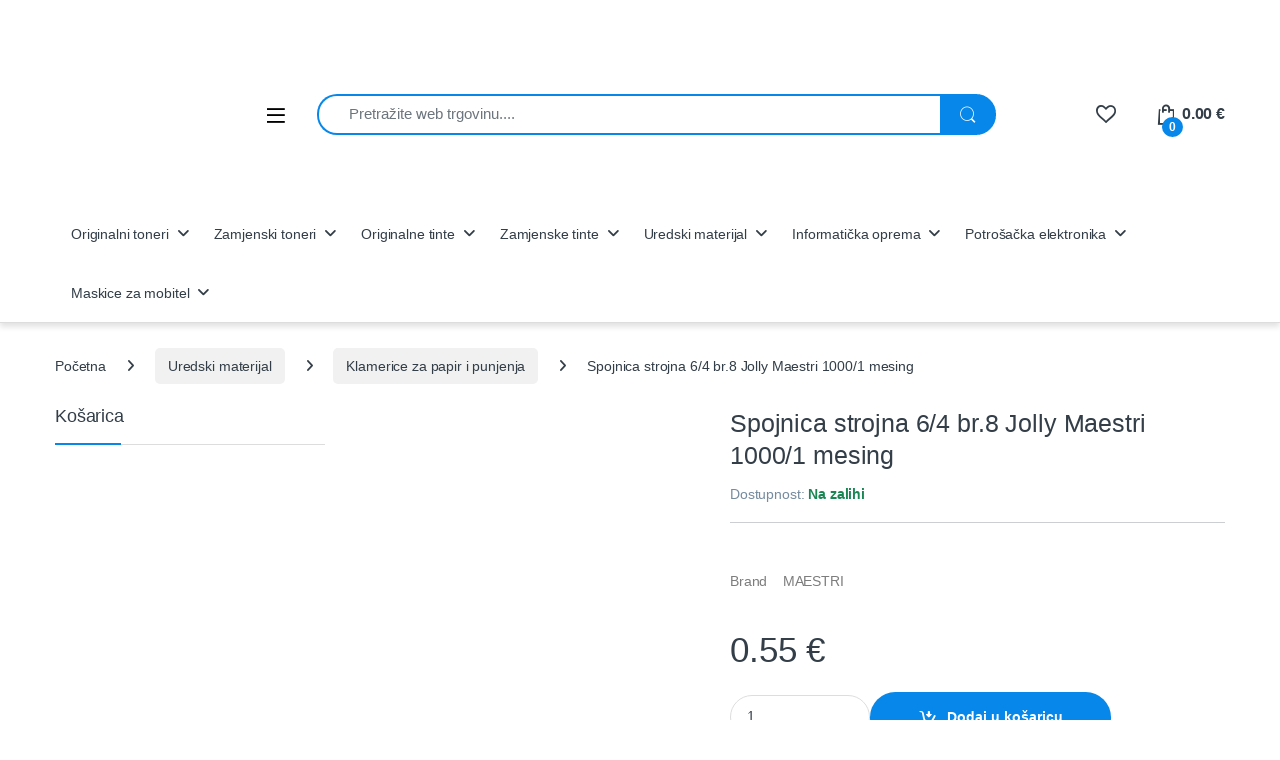

--- FILE ---
content_type: text/html; charset=UTF-8
request_url: https://toner-outlet.eu/proizvod/spojnica-strojna-6-4-br-8-jolly-maestri-1000-1-mesing/
body_size: 29235
content:
<!DOCTYPE html><html lang="hr" prefix="og: https://ogp.me/ns#"><head><script data-no-optimize="1">var litespeed_docref=sessionStorage.getItem("litespeed_docref");litespeed_docref&&(Object.defineProperty(document,"referrer",{get:function(){return litespeed_docref}}),sessionStorage.removeItem("litespeed_docref"));</script> <meta charset="UTF-8"><meta name="viewport" content="width=device-width, initial-scale=1"><link rel="profile" href="http://gmpg.org/xfn/11"><link rel="pingback" href="https://toner-outlet.eu/xmlrpc.php"> <script type="litespeed/javascript">document.documentElement.className=document.documentElement.className+' yes-js js_active js'</script>  <script data-cfasync="false" data-pagespeed-no-defer>var gtm4wp_datalayer_name = "dataLayer";
	var dataLayer = dataLayer || [];
	const gtm4wp_use_sku_instead = 0;
	const gtm4wp_currency = 'EUR';
	const gtm4wp_product_per_impression = 0;
	const gtm4wp_clear_ecommerce = false;
	const gtm4wp_datalayer_max_timeout = 2000;</script> <title>Spojnica strojna 6/4 br.8 Jolly Maestri 1000/1 mesing - Toner Outlet</title><meta name="description" content="Kupite Spojnica strojna 6/4 br.8 Jolly Maestri 1000/1 mesing po cijeni od 0.55&nbsp;&euro;. Odlične cijene ✓ Sigurno plaćanje ✓ Brza isporuka ✓ BoxNow paketomat dostava ✓"/><meta name="robots" content="follow, index, max-snippet:-1, max-video-preview:-1, max-image-preview:large"/><link rel="canonical" href="https://toner-outlet.eu/proizvod/spojnica-strojna-6-4-br-8-jolly-maestri-1000-1-mesing/" /><meta property="og:locale" content="hr_HR" /><meta property="og:type" content="product" /><meta property="og:title" content="Spojnica strojna 6/4 br.8 Jolly Maestri 1000/1 mesing - Toner Outlet" /><meta property="og:description" content="Kupite Spojnica strojna 6/4 br.8 Jolly Maestri 1000/1 mesing po cijeni od 0.55&nbsp;&euro;. Odlične cijene ✓ Sigurno plaćanje ✓ Brza isporuka ✓ BoxNow paketomat dostava ✓" /><meta property="og:url" content="https://toner-outlet.eu/proizvod/spojnica-strojna-6-4-br-8-jolly-maestri-1000-1-mesing/" /><meta property="og:site_name" content="Toner Outlet" /><meta property="og:updated_time" content="2025-12-17T05:56:06+01:00" /><meta property="og:image" content="https://toneroutlet.b-cdn.net/wp-content/uploads/2022/11/Spojnica-strojna-6-4-br.8-Jolly-Maestri-1000-1-mesing-WWW.TONER-OUTLET.EU_.webp" /><meta property="og:image:secure_url" content="https://toneroutlet.b-cdn.net/wp-content/uploads/2022/11/Spojnica-strojna-6-4-br.8-Jolly-Maestri-1000-1-mesing-WWW.TONER-OUTLET.EU_.webp" /><meta property="og:image:width" content="1024" /><meta property="og:image:height" content="1024" /><meta property="og:image:alt" content="Spojnica strojna 6/4 br.8 Jolly Maestri 1000/1 mesing" /><meta property="og:image:type" content="image/webp" /><meta property="product:price:amount" content="0.55" /><meta property="product:price:currency" content="EUR" /><meta property="product:availability" content="instock" /><meta name="twitter:card" content="summary_large_image" /><meta name="twitter:title" content="Spojnica strojna 6/4 br.8 Jolly Maestri 1000/1 mesing - Toner Outlet" /><meta name="twitter:description" content="Kupite Spojnica strojna 6/4 br.8 Jolly Maestri 1000/1 mesing po cijeni od 0.55&nbsp;&euro;. Odlične cijene ✓ Sigurno plaćanje ✓ Brza isporuka ✓ BoxNow paketomat dostava ✓" /><meta name="twitter:image" content="https://toneroutlet.b-cdn.net/wp-content/uploads/2022/11/Spojnica-strojna-6-4-br.8-Jolly-Maestri-1000-1-mesing-WWW.TONER-OUTLET.EU_.webp" /> <script type="application/ld+json" class="rank-math-schema-pro">{"@context":"https://schema.org","@graph":[{"@type":"Place","@id":"https://toner-outlet.eu/#place","geo":{"@type":"GeoCoordinates","latitude":"45.792228306290276","longitude":"16.25055237407722"},"hasMap":"https://www.google.com/maps/search/?api=1&amp;query=45.792228306290276,16.25055237407722","address":{"@type":"PostalAddress","streetAddress":"Bo\u017ee Huyani\u0107a 81","addressLocality":"Dugo Selo","addressRegion":"Hrvatska","postalCode":"10370","addressCountry":"HR"}},{"@type":"Organization","@id":"https://toner-outlet.eu/#organization","name":"Toner Outlet","url":"https://toner-outlet.eu","sameAs":["https://www.facebook.com/argoteh/","https://www.instagram.com/toner_outlet/?hl=hr"],"email":"info@toner-outlet.eu","address":{"@type":"PostalAddress","streetAddress":"Bo\u017ee Huyani\u0107a 81","addressLocality":"Dugo Selo","addressRegion":"Hrvatska","postalCode":"10370","addressCountry":"HR"},"logo":{"@type":"ImageObject","@id":"https://toner-outlet.eu/#logo","url":"https://toneroutlet.b-cdn.net/wp-content/uploads/2024/05/logo-novi-Copy.png","contentUrl":"https://toneroutlet.b-cdn.net/wp-content/uploads/2024/05/logo-novi-Copy.png","caption":"Toner Outlet","inLanguage":"hr","width":"180","height":"30"},"contactPoint":[{"@type":"ContactPoint","telephone":"+385958525005","contactType":"customer support"}],"description":"Toner Outlet donosi vam \u0161irok asortiman originalnih i zamjenskih tonera i tinti za printere vode\u0107ih marki poput HP-a, Canona, Epsona i Brothera. U\u0161tedite do 60% bez kompromisa na kvaliteti ispisa, uz brzu i pouzdanu dostavu diljem Hrvatske. Prona\u0111ite odgovaraju\u0107i toner pomo\u0107u na\u0161eg intuitivnog alata za pretragu i kupujte sigurno uz garanciju na sve proizvode.","location":{"@id":"https://toner-outlet.eu/#place"}},{"@type":"WebSite","@id":"https://toner-outlet.eu/#website","url":"https://toner-outlet.eu","name":"Toner Outlet","publisher":{"@id":"https://toner-outlet.eu/#organization"},"inLanguage":"hr"},{"@type":"ImageObject","@id":"https://toneroutlet.b-cdn.net/wp-content/uploads/2022/11/Spojnica-strojna-6-4-br.8-Jolly-Maestri-1000-1-mesing-WWW.TONER-OUTLET.EU_.webp","url":"https://toneroutlet.b-cdn.net/wp-content/uploads/2022/11/Spojnica-strojna-6-4-br.8-Jolly-Maestri-1000-1-mesing-WWW.TONER-OUTLET.EU_.webp","width":"1024","height":"1024","inLanguage":"hr"},{"@type":"ItemPage","@id":"https://toner-outlet.eu/proizvod/spojnica-strojna-6-4-br-8-jolly-maestri-1000-1-mesing/#webpage","url":"https://toner-outlet.eu/proizvod/spojnica-strojna-6-4-br-8-jolly-maestri-1000-1-mesing/","name":"Spojnica strojna 6/4 br.8 Jolly Maestri 1000/1 mesing - Toner Outlet","datePublished":"2022-11-26T19:26:02+01:00","dateModified":"2025-12-17T05:56:06+01:00","isPartOf":{"@id":"https://toner-outlet.eu/#website"},"primaryImageOfPage":{"@id":"https://toneroutlet.b-cdn.net/wp-content/uploads/2022/11/Spojnica-strojna-6-4-br.8-Jolly-Maestri-1000-1-mesing-WWW.TONER-OUTLET.EU_.webp"},"inLanguage":"hr"},{"@type":"Product","name":"Spojnica strojna 6/4 br.8 Jolly Maestri 1000/1 mesing - Toner Outlet","description":"Kupite Spojnica strojna 6/4 br.8 Jolly Maestri 1000/1 mesing po cijeni od 0.55&nbsp;&euro;. Odli\u010dne cijene \u2713 Sigurno pla\u0107anje \u2713 Brza isporuka \u2713 BoxNow paketomat dostava \u2713","category":"Uredski materijal","mainEntityOfPage":{"@id":"https://toner-outlet.eu/proizvod/spojnica-strojna-6-4-br-8-jolly-maestri-1000-1-mesing/#webpage"},"image":[{"@type":"ImageObject","url":"https://toneroutlet.b-cdn.net/wp-content/uploads/2022/11/Spojnica-strojna-6-4-br.8-Jolly-Maestri-1000-1-mesing-WWW.TONER-OUTLET.EU_.webp","height":"1024","width":"1024"}],"offers":{"@type":"Offer","price":"0.55","priceCurrency":"EUR","priceValidUntil":"2027-12-31","availability":"http://schema.org/InStock","itemCondition":"NewCondition","url":"https://toner-outlet.eu/proizvod/spojnica-strojna-6-4-br-8-jolly-maestri-1000-1-mesing/","seller":{"@type":"Organization","@id":"https://toner-outlet.eu/","name":"Toner Outlet","url":"https://toner-outlet.eu","logo":"https://toneroutlet.b-cdn.net/wp-content/uploads/2024/05/logo-novi-Copy.png"}},"@id":"https://toner-outlet.eu/proizvod/spojnica-strojna-6-4-br-8-jolly-maestri-1000-1-mesing/#richSnippet"}]}</script> <link rel='dns-prefetch' href='//www.googletagmanager.com' /><link rel='dns-prefetch' href='//fonts.googleapis.com' /><link rel='preconnect' href='https://toneroutlet.b-cdn.net' /><link rel="alternate" type="application/rss+xml" title="Toner Outlet &raquo; Kanal" href="https://toner-outlet.eu/feed/" /><link rel="alternate" type="application/rss+xml" title="Toner Outlet &raquo; Kanal komentara" href="https://toner-outlet.eu/comments/feed/" /><link rel="alternate" type="application/rss+xml" title="Toner Outlet &raquo; Spojnica strojna 6/4 br.8 Jolly Maestri 1000/1 mesing Kanal komentara" href="https://toner-outlet.eu/proizvod/spojnica-strojna-6-4-br-8-jolly-maestri-1000-1-mesing/feed/" /><link rel="alternate" title="oEmbed (JSON)" type="application/json+oembed" href="https://toner-outlet.eu/wp-json/oembed/1.0/embed?url=https%3A%2F%2Ftoner-outlet.eu%2Fproizvod%2Fspojnica-strojna-6-4-br-8-jolly-maestri-1000-1-mesing%2F" /><link rel="alternate" title="oEmbed (XML)" type="text/xml+oembed" href="https://toner-outlet.eu/wp-json/oembed/1.0/embed?url=https%3A%2F%2Ftoner-outlet.eu%2Fproizvod%2Fspojnica-strojna-6-4-br-8-jolly-maestri-1000-1-mesing%2F&#038;format=xml" /><link data-optimized="2" rel="stylesheet" href="https://toner-outlet.eu/wp-content/litespeed/css/30c0f361fe21b5a754203210caf9452d.css?ver=02183" /> <script id="woocommerce-google-analytics-integration-gtag-js-after" type="litespeed/javascript">window.dataLayer=window.dataLayer||[];function gtag(){dataLayer.push(arguments)}
for(const mode of[{"analytics_storage":"denied","ad_storage":"denied","ad_user_data":"denied","ad_personalization":"denied","region":["AT","BE","BG","HR","CY","CZ","DK","EE","FI","FR","DE","GR","HU","IS","IE","IT","LV","LI","LT","LU","MT","NL","NO","PL","PT","RO","SK","SI","ES","SE","GB","CH"]}]||[]){gtag("consent","default",{"wait_for_update":500,...mode})}
gtag("js",new Date());gtag("set","developer_id.dOGY3NW",!0);gtag("config","G-07MT90JY4S",{"track_404":!0,"allow_google_signals":!0,"logged_in":!1,"linker":{"domains":["toner-outlet.eu"],"allow_incoming":!1},"custom_map":{"dimension1":"logged_in"}})</script> <script type="litespeed/javascript" data-src="https://toneroutlet.b-cdn.net/wp-includes/js/jquery/jquery.min.js" id="jquery-core-js"></script> <script type="litespeed/javascript" data-src="https://toneroutlet.b-cdn.net/wp-includes/js/jquery/jquery-migrate.min.js" id="jquery-migrate-js"></script> <script id="cookie-notice-front-js-before" type="litespeed/javascript">var cnArgs={"ajaxUrl":"https:\/\/toner-outlet.eu\/wp-admin\/admin-ajax.php","nonce":"3a698d73c8","hideEffect":"slide","position":"bottom","onScroll":!1,"onScrollOffset":100,"onClick":!1,"cookieName":"cookie_notice_accepted","cookieTime":2592000,"cookieTimeRejected":2592000,"globalCookie":!1,"redirection":!1,"cache":!0,"revokeCookies":!1,"revokeCookiesOpt":"automatic"}</script> <script id="wc-add-to-cart-js-extra" type="litespeed/javascript">var wc_add_to_cart_params={"ajax_url":"/wp-admin/admin-ajax.php","wc_ajax_url":"/?wc-ajax=%%endpoint%%","i18n_view_cart":"Vidi ko\u0161aricu","cart_url":"https://toner-outlet.eu/kosarica/","is_cart":"","cart_redirect_after_add":"no"}</script> <script id="wc-single-product-js-extra" type="litespeed/javascript">var wc_single_product_params={"i18n_required_rating_text":"Molimo odaberite svoju ocjenu","i18n_rating_options":["1 od 5 zvjezdica","2 od 5 zvjezdica","3 od 5 zvjezdica","4 od 5 zvjezdica","5 od 5 zvjezdica"],"i18n_product_gallery_trigger_text":"Prikaz galerije slika preko cijelog zaslona","review_rating_required":"yes","flexslider":{"rtl":!1,"animation":"slide","smoothHeight":!0,"directionNav":!1,"controlNav":"thumbnails","slideshow":!1,"animationSpeed":500,"animationLoop":!1,"allowOneSlide":!1},"zoom_enabled":"1","zoom_options":[],"photoswipe_enabled":"1","photoswipe_options":{"shareEl":!1,"closeOnScroll":!1,"history":!1,"hideAnimationDuration":0,"showAnimationDuration":0},"flexslider_enabled":"1"}</script> <script id="woocommerce-js-extra" type="litespeed/javascript">var woocommerce_params={"ajax_url":"/wp-admin/admin-ajax.php","wc_ajax_url":"/?wc-ajax=%%endpoint%%","i18n_password_show":"Prika\u017ei lozinku","i18n_password_hide":"Sakrij lozinku"}</script> <script id="woo-conditional-payments-js-js-extra" type="litespeed/javascript">var conditional_payments_settings={"name_address_fields":[],"disable_payment_method_trigger":""}</script> <script id="wc-cart-fragments-js-extra" type="litespeed/javascript">var wc_cart_fragments_params={"ajax_url":"/wp-admin/admin-ajax.php","wc_ajax_url":"/?wc-ajax=%%endpoint%%","cart_hash_key":"wc_cart_hash_129ff5ffd75cf164e2b5216010cb6b9a","fragment_name":"wc_fragments_129ff5ffd75cf164e2b5216010cb6b9a","request_timeout":"5000"}</script> <link rel="https://api.w.org/" href="https://toner-outlet.eu/wp-json/" /><link rel="alternate" title="JSON" type="application/json" href="https://toner-outlet.eu/wp-json/wp/v2/product/30783" /><link rel="EditURI" type="application/rsd+xml" title="RSD" href="https://toner-outlet.eu/xmlrpc.php?rsd" /><meta name="generator" content="WordPress 6.9" /><link rel='shortlink' href='https://toner-outlet.eu/?p=30783' /><meta name="generator" content="Redux 4.5.10" /> <script type="litespeed/javascript">(function(w,d,s,l,i){w[l]=w[l]||[];w[l].push({'gtm.start':new Date().getTime(),event:'gtm.js'});var f=d.getElementsByTagName(s)[0],j=d.createElement(s),dl=l!='dataLayer'?'&l='+l:'';j.async=!0;j.src='https://www.googletagmanager.com/gtm.js?id='+i+dl;f.parentNode.insertBefore(j,f)})(window,document,'script','dataLayer','GTM-W78XSRN')</script> <meta name="google-site-verification" content="wHoWSJ9E0ChThWCKe4-PcST_eNmBlDGaCjofO3hRhjA" /> <script type="litespeed/javascript" data-src="https://www.googletagmanager.com/gtag/js?id=AW-11059339765"></script> <script type="litespeed/javascript">window.dataLayer=window.dataLayer||[];function gtag(){dataLayer.push(arguments)}
gtag('js',new Date());gtag('config','AW-11059339765')</script>  <script type="litespeed/javascript" data-src="https://www.googletagmanager.com/gtag/js?id=G-Z2M5GE6MB4"></script> <script type="litespeed/javascript">window.dataLayer=window.dataLayer||[];function gtag(){dataLayer.push(arguments)}
gtag('js',new Date());gtag('config','G-Z2M5GE6MB4')</script> <meta name="ti-site-data" content="[base64]" /> <script data-cfasync="false" data-pagespeed-no-defer>var dataLayer_content = {"pagePostType":"product","pagePostType2":"single-product","pagePostAuthor":"admin","customerTotalOrders":0,"customerTotalOrderValue":0,"customerFirstName":"","customerLastName":"","customerBillingFirstName":"","customerBillingLastName":"","customerBillingCompany":"","customerBillingAddress1":"","customerBillingAddress2":"","customerBillingCity":"","customerBillingState":"","customerBillingPostcode":"","customerBillingCountry":"","customerBillingEmail":"","customerBillingEmailHash":"","customerBillingPhone":"","customerShippingFirstName":"","customerShippingLastName":"","customerShippingCompany":"","customerShippingAddress1":"","customerShippingAddress2":"","customerShippingCity":"","customerShippingState":"","customerShippingPostcode":"","customerShippingCountry":"","cartContent":{"totals":{"applied_coupons":[],"discount_total":0,"subtotal":0,"total":0},"items":[]},"productRatingCounts":[],"productAverageRating":0,"productReviewCount":0,"productType":"simple","productIsVariable":0};
	dataLayer.push( dataLayer_content );</script> <script data-cfasync="false" data-pagespeed-no-defer>(function(w,d,s,l,i){w[l]=w[l]||[];w[l].push({'gtm.start':
new Date().getTime(),event:'gtm.js'});var f=d.getElementsByTagName(s)[0],
j=d.createElement(s),dl=l!='dataLayer'?'&l='+l:'';j.async=true;j.src=
'//www.googletagmanager.com/gtm.js?id='+i+dl;f.parentNode.insertBefore(j,f);
})(window,document,'script','dataLayer','GTM-PWZMNGKJ');</script>  <script type="litespeed/javascript">document.documentElement.className=document.documentElement.className.replace('no-js','js')</script> <noscript><style>.woocommerce-product-gallery{ opacity: 1 !important; }</style></noscript><meta name="generator" content="Powered by WPBakery Page Builder - drag and drop page builder for WordPress."/><link rel="icon" href="https://toneroutlet.b-cdn.net/wp-content/uploads/2022/04/cropped-Asset-8@1000x-8-32x32.png" sizes="32x32" /><link rel="icon" href="https://toneroutlet.b-cdn.net/wp-content/uploads/2022/04/cropped-Asset-8@1000x-8-192x192.png" sizes="192x192" /><link rel="apple-touch-icon" href="https://toneroutlet.b-cdn.net/wp-content/uploads/2022/04/cropped-Asset-8@1000x-8-180x180.png" /><meta name="msapplication-TileImage" content="https://toneroutlet.b-cdn.net/wp-content/uploads/2022/04/cropped-Asset-8@1000x-8-270x270.png" />
<noscript><style>.wpb_animate_when_almost_visible { opacity: 1; }</style></noscript></head><body class="wp-singular product-template-default single single-product postid-30783 custom-background wp-theme-electro wp-child-theme-electro-child theme-electro cookies-not-set woocommerce woocommerce-page woocommerce-no-js left-sidebar normal wpb-js-composer js-comp-ver-6.5.0 vc_responsive"><noscript><iframe data-lazyloaded="1" src="about:blank" data-litespeed-src="https://www.googletagmanager.com/ns.html?id=GTM-PWZMNGKJ" height="0" width="0" style="display:none;visibility:hidden" aria-hidden="true"></iframe></noscript><div class="off-canvas-wrapper w-100 position-relative"><div id="page" class="hfeed site"><header id="masthead" class="site-header header-v9"><div class="stick-this"><div class="container hidden-lg-down d-none d-xl-block"><div class="masthead row align-items-center"><div class="header-logo-area d-flex justify-content-between align-items-center"><div class="header-site-branding">
<a href="https://toner-outlet.eu/" class="header-logo-link">
<img data-src="https://toneroutlet.b-cdn.net/wp-content/uploads/2022/11/logo-novi-Copy.png" alt="Toner Outlet" class="img-header-logo lazyload" width="180" height="30" src="[data-uri]" style="--smush-placeholder-width: 180px; --smush-placeholder-aspect-ratio: 180/30;" />
</a></div><div class="off-canvas-navigation-wrapper "><div class="off-canvas-navbar-toggle-buttons clearfix">
<button class="navbar-toggler navbar-toggle-hamburger " type="button">
<i class="ec ec-menu"></i>
</button>
<button class="navbar-toggler navbar-toggle-close " type="button">
<i class="ec ec-close-remove"></i>
</button></div><div class="off-canvas-navigation
light" id="default-oc-header"><ul id="menu-glavni" class="nav nav-inline yamm"><li id="menu-item-6581" class="menu-item menu-item-type-taxonomy menu-item-object-product_cat menu-item-has-children menu-item-6581 dropdown"><a title="Originalni toneri" href="https://toner-outlet.eu/kategorija-proizvoda/toneri-originalni/" data-bs-toggle="dropdown" class="dropdown-toggle" aria-haspopup="true">Originalni toneri</a><ul role="menu" class=" dropdown-menu"><li id="menu-item-6586" class="menu-item menu-item-type-taxonomy menu-item-object-product_cat menu-item-6586"><a title="HP originalni toneri" href="https://toner-outlet.eu/kategorija-proizvoda/toneri-originalni/hp-toneri-original/">HP originalni toneri</a></li><li id="menu-item-6583" class="menu-item menu-item-type-taxonomy menu-item-object-product_cat menu-item-6583"><a title="Canon originalni toneri" href="https://toner-outlet.eu/kategorija-proizvoda/toneri-originalni/canon-toneri-original/">Canon originalni toneri</a></li><li id="menu-item-6585" class="menu-item menu-item-type-taxonomy menu-item-object-product_cat menu-item-6585"><a title="Epson originalni toneri" href="https://toner-outlet.eu/kategorija-proizvoda/toneri-originalni/epson-toneri-original/">Epson originalni toneri</a></li><li id="menu-item-6594" class="menu-item menu-item-type-taxonomy menu-item-object-product_cat menu-item-6594"><a title="Samsung originalni toneri" href="https://toner-outlet.eu/kategorija-proizvoda/toneri-originalni/samsung-toneri-original/">Samsung originalni toneri</a></li><li id="menu-item-6588" class="menu-item menu-item-type-taxonomy menu-item-object-product_cat menu-item-6588"><a title="Lexmark originalni toneri" href="https://toner-outlet.eu/kategorija-proizvoda/toneri-originalni/lexmark-toneri-original/">Lexmark originalni toneri</a></li><li id="menu-item-6582" class="menu-item menu-item-type-taxonomy menu-item-object-product_cat menu-item-6582"><a title="Brother originalni toneri" href="https://toner-outlet.eu/kategorija-proizvoda/toneri-originalni/brother-toneri-original/">Brother originalni toneri</a></li><li id="menu-item-6596" class="menu-item menu-item-type-taxonomy menu-item-object-product_cat menu-item-6596"><a title="Toshiba originalni toneri" href="https://toner-outlet.eu/kategorija-proizvoda/toneri-originalni/toshiba-toneri-original/">Toshiba originalni toneri</a></li><li id="menu-item-6592" class="menu-item menu-item-type-taxonomy menu-item-object-product_cat menu-item-6592"><a title="Panasonic originalni toneri" href="https://toner-outlet.eu/kategorija-proizvoda/toneri-originalni/panasonic-toneri-original/">Panasonic originalni toneri</a></li><li id="menu-item-6587" class="menu-item menu-item-type-taxonomy menu-item-object-product_cat menu-item-6587"><a title="Kyocera originalni toneri" href="https://toner-outlet.eu/kategorija-proizvoda/toneri-originalni/kyocera-toneri-original/">Kyocera originalni toneri</a></li><li id="menu-item-6589" class="menu-item menu-item-type-taxonomy menu-item-object-product_cat menu-item-6589"><a title="Konica Minolta originalni toneri" href="https://toner-outlet.eu/kategorija-proizvoda/toneri-originalni/minolta-toneri-original/">Konica Minolta originalni toneri</a></li><li id="menu-item-34000" class="menu-item menu-item-type-taxonomy menu-item-object-product_cat menu-item-34000"><a title="Develop originalni toneri" href="https://toner-outlet.eu/kategorija-proizvoda/toneri-originalni/develop/">Develop originalni toneri</a></li><li id="menu-item-6591" class="menu-item menu-item-type-taxonomy menu-item-object-product_cat menu-item-6591"><a title="OKI originalni toneri" href="https://toner-outlet.eu/kategorija-proizvoda/toneri-originalni/oki-toneri-original/">OKI originalni toneri</a></li><li id="menu-item-6593" class="menu-item menu-item-type-taxonomy menu-item-object-product_cat menu-item-6593"><a title="Ricoh originalni toneri" href="https://toner-outlet.eu/kategorija-proizvoda/toneri-originalni/ricoh-toneri-original/">Ricoh originalni toneri</a></li><li id="menu-item-6595" class="menu-item menu-item-type-taxonomy menu-item-object-product_cat menu-item-6595"><a title="Sharp originalni toneri" href="https://toner-outlet.eu/kategorija-proizvoda/toneri-originalni/sharp-toneri-original/">Sharp originalni toneri</a></li><li id="menu-item-6597" class="menu-item menu-item-type-taxonomy menu-item-object-product_cat menu-item-6597"><a title="Xerox originalni toneri" href="https://toner-outlet.eu/kategorija-proizvoda/toneri-originalni/xerox-toneri-original/">Xerox originalni toneri</a></li></ul></li><li id="menu-item-6598" class="menu-item menu-item-type-taxonomy menu-item-object-product_cat menu-item-has-children menu-item-6598 dropdown"><a title="Zamjenski toneri" href="https://toner-outlet.eu/kategorija-proizvoda/zamjenski-toneri/" data-bs-toggle="dropdown" class="dropdown-toggle" aria-haspopup="true">Zamjenski toneri</a><ul role="menu" class=" dropdown-menu"><li id="menu-item-6603" class="menu-item menu-item-type-taxonomy menu-item-object-product_cat menu-item-6603"><a title="HP zamjenski toneri" href="https://toner-outlet.eu/kategorija-proizvoda/zamjenski-toneri/hp-toneri-zamjenski/">HP zamjenski toneri</a></li><li id="menu-item-6600" class="menu-item menu-item-type-taxonomy menu-item-object-product_cat menu-item-6600"><a title="Canon zamjenski toneri" href="https://toner-outlet.eu/kategorija-proizvoda/zamjenski-toneri/canon-toneri-zamjenski/">Canon zamjenski toneri</a></li><li id="menu-item-6602" class="menu-item menu-item-type-taxonomy menu-item-object-product_cat menu-item-6602"><a title="Epson zamjenski toneri" href="https://toner-outlet.eu/kategorija-proizvoda/zamjenski-toneri/epson-toneri-zamjenski/">Epson zamjenski toneri</a></li><li id="menu-item-6611" class="menu-item menu-item-type-taxonomy menu-item-object-product_cat menu-item-6611"><a title="Samsung zamjenski toneri" href="https://toner-outlet.eu/kategorija-proizvoda/zamjenski-toneri/samsung-toneri-zamjenski/">Samsung zamjenski toneri</a></li><li id="menu-item-6605" class="menu-item menu-item-type-taxonomy menu-item-object-product_cat menu-item-6605"><a title="Lexmark zamjenski toneri" href="https://toner-outlet.eu/kategorija-proizvoda/zamjenski-toneri/lexmark-toneri-zamjenski/">Lexmark zamjenski toneri</a></li><li id="menu-item-6599" class="menu-item menu-item-type-taxonomy menu-item-object-product_cat menu-item-6599"><a title="Brother zamjenski toneri" href="https://toner-outlet.eu/kategorija-proizvoda/zamjenski-toneri/brother-toneri-zamjenski/">Brother zamjenski toneri</a></li><li id="menu-item-6613" class="menu-item menu-item-type-taxonomy menu-item-object-product_cat menu-item-6613"><a title="Toshiba zamjenski toneri" href="https://toner-outlet.eu/kategorija-proizvoda/zamjenski-toneri/toshiba-toneri-zamjenski/">Toshiba zamjenski toneri</a></li><li id="menu-item-6609" class="menu-item menu-item-type-taxonomy menu-item-object-product_cat menu-item-6609"><a title="Panasonic zamjenski toneri" href="https://toner-outlet.eu/kategorija-proizvoda/zamjenski-toneri/panasonic-toneri-zamjenski/">Panasonic zamjenski toneri</a></li><li id="menu-item-6604" class="menu-item menu-item-type-taxonomy menu-item-object-product_cat menu-item-6604"><a title="Kyocera zamjenski toneri" href="https://toner-outlet.eu/kategorija-proizvoda/zamjenski-toneri/kyocera-toneri-zamjenski/">Kyocera zamjenski toneri</a></li><li id="menu-item-6606" class="menu-item menu-item-type-taxonomy menu-item-object-product_cat menu-item-6606"><a title="Minolta zamjenski toneri" href="https://toner-outlet.eu/kategorija-proizvoda/zamjenski-toneri/minolta-toneri-zamjenski/">Minolta zamjenski toneri</a></li><li id="menu-item-6608" class="menu-item menu-item-type-taxonomy menu-item-object-product_cat menu-item-6608"><a title="OKI zamjenski toneri" href="https://toner-outlet.eu/kategorija-proizvoda/zamjenski-toneri/oki-toneri-zamjenski/">OKI zamjenski toneri</a></li><li id="menu-item-33409" class="menu-item menu-item-type-taxonomy menu-item-object-product_cat menu-item-33409"><a title="Pantum zamjenski toneri" href="https://toner-outlet.eu/kategorija-proizvoda/zamjenski-toneri/pantum/">Pantum zamjenski toneri</a></li><li id="menu-item-6610" class="menu-item menu-item-type-taxonomy menu-item-object-product_cat menu-item-6610"><a title="Ricoh zamjenski toneri" href="https://toner-outlet.eu/kategorija-proizvoda/zamjenski-toneri/ricoh-toneri-zamjenski/">Ricoh zamjenski toneri</a></li><li id="menu-item-6614" class="menu-item menu-item-type-taxonomy menu-item-object-product_cat menu-item-6614"><a title="Xerox zamjenski toneri" href="https://toner-outlet.eu/kategorija-proizvoda/zamjenski-toneri/xerox-toneri-zamjenski/">Xerox zamjenski toneri</a></li></ul></li><li id="menu-item-6615" class="menu-item menu-item-type-taxonomy menu-item-object-product_cat menu-item-has-children menu-item-6615 dropdown"><a title="Originalne tinte" href="https://toner-outlet.eu/kategorija-proizvoda/tinte-originalne/" data-bs-toggle="dropdown" class="dropdown-toggle" aria-haspopup="true">Originalne tinte</a><ul role="menu" class=" dropdown-menu"><li id="menu-item-6619" class="menu-item menu-item-type-taxonomy menu-item-object-product_cat menu-item-6619"><a title="HP originalne tinte" href="https://toner-outlet.eu/kategorija-proizvoda/tinte-originalne/hp-tinte-original/">HP originalne tinte</a></li><li id="menu-item-6617" class="menu-item menu-item-type-taxonomy menu-item-object-product_cat menu-item-6617"><a title="Canon originalne tinte" href="https://toner-outlet.eu/kategorija-proizvoda/tinte-originalne/canon-tinte-original/">Canon originalne tinte</a></li><li id="menu-item-6618" class="menu-item menu-item-type-taxonomy menu-item-object-product_cat menu-item-6618"><a title="Epson originalne tinte" href="https://toner-outlet.eu/kategorija-proizvoda/tinte-originalne/epson-tinte-original/">Epson originalne tinte</a></li><li id="menu-item-6616" class="menu-item menu-item-type-taxonomy menu-item-object-product_cat menu-item-6616"><a title="Brother originalne tinte" href="https://toner-outlet.eu/kategorija-proizvoda/tinte-originalne/brother-tinte-original/">Brother originalne tinte</a></li><li id="menu-item-10854" class="menu-item menu-item-type-taxonomy menu-item-object-product_cat menu-item-10854"><a title="Ricoh originalne tinte" href="https://toner-outlet.eu/kategorija-proizvoda/tinte-originalne/ricoh-tinte-original/">Ricoh originalne tinte</a></li></ul></li><li id="menu-item-7605" class="menu-item menu-item-type-taxonomy menu-item-object-product_cat menu-item-has-children menu-item-7605 dropdown"><a title="Zamjenske tinte" href="https://toner-outlet.eu/kategorija-proizvoda/zamjenske-tinte/" data-bs-toggle="dropdown" class="dropdown-toggle" aria-haspopup="true">Zamjenske tinte</a><ul role="menu" class=" dropdown-menu"><li id="menu-item-6634" class="menu-item menu-item-type-taxonomy menu-item-object-product_cat menu-item-6634"><a title="HP zamjenske tinte" href="https://toner-outlet.eu/kategorija-proizvoda/zamjenske-tinte/hp-tinte-zamjenske/">HP zamjenske tinte</a></li><li id="menu-item-6632" class="menu-item menu-item-type-taxonomy menu-item-object-product_cat menu-item-6632"><a title="Canon zamjenske tinte" href="https://toner-outlet.eu/kategorija-proizvoda/zamjenske-tinte/canon-zamjenske-tinte/">Canon zamjenske tinte</a></li><li id="menu-item-6633" class="menu-item menu-item-type-taxonomy menu-item-object-product_cat menu-item-6633"><a title="Epson zamjenske tinte" href="https://toner-outlet.eu/kategorija-proizvoda/zamjenske-tinte/epson-zamjenske-tinte/">Epson zamjenske tinte</a></li><li id="menu-item-6631" class="menu-item menu-item-type-taxonomy menu-item-object-product_cat menu-item-6631"><a title="Brother zamjenske tinte" href="https://toner-outlet.eu/kategorija-proizvoda/zamjenske-tinte/brother-zamjenske-tinte/">Brother zamjenske tinte</a></li><li id="menu-item-35186" class="menu-item menu-item-type-taxonomy menu-item-object-product_cat menu-item-35186"><a title="Ricoh zamjenske tinte" href="https://toner-outlet.eu/kategorija-proizvoda/zamjenske-tinte/ricoh-zamjenske-tinte/">Ricoh zamjenske tinte</a></li></ul></li><li id="menu-item-11049" class="menu-item menu-item-type-taxonomy menu-item-object-product_cat current-product-ancestor current-menu-parent current-product-parent menu-item-has-children menu-item-11049 dropdown"><a title="Uredski materijal" href="https://toner-outlet.eu/kategorija-proizvoda/uredski-materijal/" data-bs-toggle="dropdown" class="dropdown-toggle" aria-haspopup="true">Uredski materijal</a><ul role="menu" class=" dropdown-menu"><li id="menu-item-13353" class="menu-item menu-item-type-taxonomy menu-item-object-product_cat menu-item-13353"><a title="Fotokopirni papir i role" href="https://toner-outlet.eu/kategorija-proizvoda/uredski-materijal/papir-fotokopirni-i-role/">Fotokopirni papir i role</a></li><li id="menu-item-13455" class="menu-item menu-item-type-taxonomy menu-item-object-product_cat menu-item-13455"><a title="Samoljepljivi blokići" href="https://toner-outlet.eu/kategorija-proizvoda/uredski-materijal/samoljepljivi-blokici/">Samoljepljivi blokići</a></li><li id="menu-item-13815" class="menu-item menu-item-type-taxonomy menu-item-object-product_cat menu-item-13815"><a title="Blokovi za bilješke" href="https://toner-outlet.eu/kategorija-proizvoda/uredski-materijal/blokovi-za-biljeske/">Blokovi za bilješke</a></li><li id="menu-item-33922" class="menu-item menu-item-type-taxonomy menu-item-object-product_cat menu-item-33922"><a title="Etikete za printanje" href="https://toner-outlet.eu/kategorija-proizvoda/uredski-materijal/etikete-za-printanje/">Etikete za printanje</a></li><li id="menu-item-13392" class="menu-item menu-item-type-taxonomy menu-item-object-product_cat menu-item-13392"><a title="Papir kocka" href="https://toner-outlet.eu/kategorija-proizvoda/uredski-materijal/papir-za-kocku/">Papir kocka</a></li><li id="menu-item-13996" class="menu-item menu-item-type-taxonomy menu-item-object-product_cat menu-item-13996"><a title="Samoljepljive zastavice" href="https://toner-outlet.eu/kategorija-proizvoda/uredski-materijal/samoljepljive-zastavice-za-oznacavanje/">Samoljepljive zastavice</a></li><li id="menu-item-13355" class="menu-item menu-item-type-taxonomy menu-item-object-product_cat menu-item-13355"><a title="Termo role i ading role" href="https://toner-outlet.eu/kategorija-proizvoda/uredski-materijal/termo-role/">Termo role i ading role</a></li><li id="menu-item-13352" class="menu-item menu-item-type-taxonomy menu-item-object-product_cat menu-item-13352"><a title="Fascikli za dokumente" href="https://toner-outlet.eu/kategorija-proizvoda/uredski-materijal/fascikli/">Fascikli za dokumente</a></li><li id="menu-item-13434" class="menu-item menu-item-type-taxonomy menu-item-object-product_cat menu-item-13434"><a title="Korektor za papir" href="https://toner-outlet.eu/kategorija-proizvoda/uredski-materijal/korektor-za-papir/">Korektor za papir</a></li><li id="menu-item-13468" class="menu-item menu-item-type-taxonomy menu-item-object-product_cat menu-item-13468"><a title="Kemijske olovke" href="https://toner-outlet.eu/kategorija-proizvoda/uredski-materijal/kemijske-olovke/">Kemijske olovke</a></li><li id="menu-item-13474" class="menu-item menu-item-type-taxonomy menu-item-object-product_cat menu-item-13474"><a title="Tehničke olovke i mine" href="https://toner-outlet.eu/kategorija-proizvoda/uredski-materijal/tehnicke-olovke/">Tehničke olovke i mine</a></li><li id="menu-item-13482" class="menu-item menu-item-type-taxonomy menu-item-object-product_cat menu-item-13482"><a title="Grafitne olovke" href="https://toner-outlet.eu/kategorija-proizvoda/uredski-materijal/olovke-grafitne/">Grafitne olovke</a></li><li id="menu-item-13490" class="menu-item menu-item-type-taxonomy menu-item-object-product_cat menu-item-13490"><a title="Gumice za brisanje" href="https://toner-outlet.eu/kategorija-proizvoda/uredski-materijal/gumica-za-brisanje/">Gumice za brisanje</a></li><li id="menu-item-13931" class="menu-item menu-item-type-taxonomy menu-item-object-product_cat menu-item-13931"><a title="Kalkulatori" href="https://toner-outlet.eu/kategorija-proizvoda/uredski-materijal/kalkulatori/">Kalkulatori</a></li><li id="menu-item-13409" class="menu-item menu-item-type-taxonomy menu-item-object-product_cat menu-item-13409"><a title="Kuverte" href="https://toner-outlet.eu/kategorija-proizvoda/uredski-materijal/kuverte/">Kuverte</a></li><li id="menu-item-13796" class="menu-item menu-item-type-taxonomy menu-item-object-product_cat menu-item-13796"><a title="Sredstva za čišćenje računala" href="https://toner-outlet.eu/kategorija-proizvoda/uredski-materijal/ciscenje-racunala-od-smeca/">Sredstva za čišćenje računala</a></li><li id="menu-item-13423" class="menu-item menu-item-type-taxonomy menu-item-object-product_cat menu-item-13423"><a title="Selotejp i stalak za selotejp" href="https://toner-outlet.eu/kategorija-proizvoda/uredski-materijal/selotejp/">Selotejp i stalak za selotejp</a></li><li id="menu-item-13885" class="menu-item menu-item-type-taxonomy menu-item-object-product_cat menu-item-13885"><a title="Ljepilo" href="https://toner-outlet.eu/kategorija-proizvoda/uredski-materijal/ljepila/">Ljepilo</a></li><li id="menu-item-13396" class="menu-item menu-item-type-taxonomy menu-item-object-product_cat menu-item-13396"><a title="Spajalice za papir" href="https://toner-outlet.eu/kategorija-proizvoda/uredski-materijal/spajalice-za-papir/">Spajalice za papir</a></li><li id="menu-item-13497" class="menu-item menu-item-type-taxonomy menu-item-object-product_cat menu-item-13497"><a title="Fluorescentni markeri i flomasteri" href="https://toner-outlet.eu/kategorija-proizvoda/uredski-materijal/fluorescentni-markeri-i-flomasteri/">Fluorescentni markeri i flomasteri</a></li><li id="menu-item-13404" class="menu-item menu-item-type-taxonomy menu-item-object-product_cat current-product-ancestor current-menu-parent current-product-parent menu-item-13404"><a title="Klamerice za papir i punjenja" href="https://toner-outlet.eu/kategorija-proizvoda/uredski-materijal/klamerice-za-papir-i-punjenje/">Klamerice za papir i punjenja</a></li><li id="menu-item-13354" class="menu-item menu-item-type-taxonomy menu-item-object-product_cat menu-item-13354"><a title="Registratori i pregrade" href="https://toner-outlet.eu/kategorija-proizvoda/uredski-materijal/registratori/">Registratori i pregrade</a></li><li id="menu-item-13902" class="menu-item menu-item-type-taxonomy menu-item-object-product_cat menu-item-13902"><a title="Škare za papir i skalpeli" href="https://toner-outlet.eu/kategorija-proizvoda/uredski-materijal/skare-skalpeli/">Škare za papir i skalpeli</a></li><li id="menu-item-13838" class="menu-item menu-item-type-taxonomy menu-item-object-product_cat menu-item-13838"><a title="Bušilice za papir i pribor" href="https://toner-outlet.eu/kategorija-proizvoda/uredski-materijal/busilice-za-papir-i-pribor/">Bušilice za papir i pribor</a></li><li id="menu-item-13378" class="menu-item menu-item-type-taxonomy menu-item-object-product_cat menu-item-13378"><a title="Čaše za olovke i organizeri" href="https://toner-outlet.eu/kategorija-proizvoda/uredski-materijal/case-za-olovke/">Čaše za olovke i organizeri</a></li><li id="menu-item-13388" class="menu-item menu-item-type-taxonomy menu-item-object-product_cat menu-item-13388"><a title="Papir kocka sa žičanim stalkom" href="https://toner-outlet.eu/kategorija-proizvoda/kocka-za-papir-zicana/">Papir kocka sa žičanim stalkom</a></li><li id="menu-item-13971" class="menu-item menu-item-type-taxonomy menu-item-object-product_cat menu-item-13971"><a title="Podloge za pisanje" href="https://toner-outlet.eu/kategorija-proizvoda/uredski-materijal/podloge-za-pisanje/">Podloge za pisanje</a></li><li id="menu-item-14054" class="menu-item menu-item-type-taxonomy menu-item-object-product_cat menu-item-14054"><a title="Tiskanice" href="https://toner-outlet.eu/kategorija-proizvoda/uredski-materijal/tiskanice/">Tiskanice</a></li><li id="menu-item-30988" class="menu-item menu-item-type-taxonomy menu-item-object-product_cat menu-item-30988"><a title="Dodaci za ured" href="https://toner-outlet.eu/kategorija-proizvoda/uredski-materijal/dodaci-za-ured/">Dodaci za ured</a></li><li id="menu-item-13846" class="menu-item menu-item-type-taxonomy menu-item-object-product_cat menu-item-13846"><a title="Ostali uredski pribor" href="https://toner-outlet.eu/kategorija-proizvoda/uredski-materijal/ostali-uredski-pribor/">Ostali uredski pribor</a></li><li id="menu-item-31066" class="menu-item menu-item-type-taxonomy menu-item-object-product_cat menu-item-31066"><a title="Školski pribor" href="https://toner-outlet.eu/kategorija-proizvoda/uredski-materijal/skolski-pribor/">Školski pribor</a></li></ul></li><li id="menu-item-30720" class="menu-item menu-item-type-taxonomy menu-item-object-product_cat menu-item-has-children menu-item-30720 dropdown"><a title="Informatička oprema" href="https://toner-outlet.eu/kategorija-proizvoda/informaticka-oprema/" data-bs-toggle="dropdown" class="dropdown-toggle" aria-haspopup="true">Informatička oprema</a><ul role="menu" class=" dropdown-menu"><li id="menu-item-16434" class="menu-item menu-item-type-taxonomy menu-item-object-product_cat menu-item-16434"><a title="USB stickovi i memorijske kartice" href="https://toner-outlet.eu/kategorija-proizvoda/informaticka-oprema/usb-stickovi-i-memorijske-kartice/">USB stickovi i memorijske kartice</a></li><li id="menu-item-16435" class="menu-item menu-item-type-taxonomy menu-item-object-product_cat menu-item-16435"><a title="Mikrofoni za karaoke" href="https://toner-outlet.eu/kategorija-proizvoda/informaticka-oprema/mikrofon-za-karaoke/">Mikrofoni za karaoke</a></li><li id="menu-item-16436" class="menu-item menu-item-type-taxonomy menu-item-object-product_cat menu-item-16436"><a title="Miševi za računalo" href="https://toner-outlet.eu/kategorija-proizvoda/informaticka-oprema/misevi-za-racunalo/">Miševi za računalo</a></li><li id="menu-item-16437" class="menu-item menu-item-type-taxonomy menu-item-object-product_cat menu-item-16437"><a title="Selfie štapovi" href="https://toner-outlet.eu/kategorija-proizvoda/informaticka-oprema/selfie-stapovi/">Selfie štapovi</a></li><li id="menu-item-16438" class="menu-item menu-item-type-taxonomy menu-item-object-product_cat menu-item-16438"><a title="Slušalice" href="https://toner-outlet.eu/kategorija-proizvoda/informaticka-oprema/slusalice/">Slušalice</a></li><li id="menu-item-28081" class="menu-item menu-item-type-taxonomy menu-item-object-product_cat menu-item-28081"><a title="Bežične tipkovnice" href="https://toner-outlet.eu/kategorija-proizvoda/informaticka-oprema/tipkovnica-i-mis/">Bežične tipkovnice</a></li><li id="menu-item-16439" class="menu-item menu-item-type-taxonomy menu-item-object-product_cat menu-item-16439"><a title="Tipkovnice" href="https://toner-outlet.eu/kategorija-proizvoda/informaticka-oprema/tipkovnice/">Tipkovnice</a></li><li id="menu-item-16440" class="menu-item menu-item-type-taxonomy menu-item-object-product_cat menu-item-16440"><a title="Kablovi za prijenos podataka" href="https://toner-outlet.eu/kategorija-proizvoda/informaticka-oprema/kablovi/">Kablovi za prijenos podataka</a></li><li id="menu-item-29539" class="menu-item menu-item-type-taxonomy menu-item-object-product_cat menu-item-29539"><a title="Adapteri" href="https://toner-outlet.eu/kategorija-proizvoda/informaticka-oprema/adapteri/">Adapteri</a></li><li id="menu-item-16479" class="menu-item menu-item-type-taxonomy menu-item-object-product_cat menu-item-16479"><a title="Futrole za tablet" href="https://toner-outlet.eu/kategorija-proizvoda/torbice-za-tablete/">Futrole za tablet</a></li></ul></li><li id="menu-item-27288" class="menu-item menu-item-type-taxonomy menu-item-object-product_cat menu-item-has-children menu-item-27288 dropdown"><a title="Potrošačka elektronika" href="https://toner-outlet.eu/kategorija-proizvoda/potrosacka-elektronika/" data-bs-toggle="dropdown" class="dropdown-toggle" aria-haspopup="true">Potrošačka elektronika</a><ul role="menu" class=" dropdown-menu"><li id="menu-item-26997" class="menu-item menu-item-type-taxonomy menu-item-object-product_cat menu-item-has-children menu-item-26997 dropdown-submenu"><a title="Audio i video oprema" href="https://toner-outlet.eu/kategorija-proizvoda/audio-i-video/">Audio i video oprema</a><ul role="menu" class=" dropdown-menu"><li id="menu-item-26043" class="menu-item menu-item-type-taxonomy menu-item-object-product_cat menu-item-26043"><a title="Xiaomi kamere" href="https://toner-outlet.eu/kategorija-proizvoda/audio-i-video/xiaomi-kamere/">Xiaomi kamere</a></li><li id="menu-item-16433" class="menu-item menu-item-type-taxonomy menu-item-object-product_cat menu-item-16433"><a title="Bluetooth zvučnici" href="https://toner-outlet.eu/kategorija-proizvoda/audio-i-video/bluetooth-zvucnici/">Bluetooth zvučnici</a></li></ul></li><li id="menu-item-22406" class="menu-item menu-item-type-taxonomy menu-item-object-product_cat menu-item-22406"><a title="Powerbank - Prijenosne baterije" href="https://toner-outlet.eu/kategorija-proizvoda/powerbank-prijenosne-baterije/">Powerbank &#8211; Prijenosne baterije</a></li><li id="menu-item-16465" class="menu-item menu-item-type-taxonomy menu-item-object-product_cat menu-item-16465"><a title="Auto punjači" href="https://toner-outlet.eu/kategorija-proizvoda/auto-punjaci/">Auto punjači</a></li><li id="menu-item-16468" class="menu-item menu-item-type-taxonomy menu-item-object-product_cat menu-item-16468"><a title="Punjači za mobitele" href="https://toner-outlet.eu/kategorija-proizvoda/punjaci-za-mobitele/">Punjači za mobitele</a></li><li id="menu-item-16466" class="menu-item menu-item-type-taxonomy menu-item-object-product_cat menu-item-16466"><a title="Bežični punjači" href="https://toner-outlet.eu/kategorija-proizvoda/bezicni-punjaci-za-mobilne-telefone/">Bežični punjači</a></li><li id="menu-item-27052" class="menu-item menu-item-type-taxonomy menu-item-object-product_cat menu-item-27052"><a title="Panasonic baterije" href="https://toner-outlet.eu/kategorija-proizvoda/potrosacka-elektronika/baterije/">Panasonic baterije</a></li><li id="menu-item-16457" class="menu-item menu-item-type-taxonomy menu-item-object-product_cat menu-item-has-children menu-item-16457 dropdown-submenu"><a title="Držači za mobitel" href="https://toner-outlet.eu/kategorija-proizvoda/drzaci-za-mobitel/">Držači za mobitel</a><ul role="menu" class=" dropdown-menu"><li id="menu-item-16458" class="menu-item menu-item-type-taxonomy menu-item-object-product_cat menu-item-16458"><a title="Auto držači za mobitel" href="https://toner-outlet.eu/kategorija-proizvoda/drzaci-za-mobitel/drzaci-za-auto/">Auto držači za mobitel</a></li><li id="menu-item-16459" class="menu-item menu-item-type-taxonomy menu-item-object-product_cat menu-item-16459"><a title="Držači za bicikl" href="https://toner-outlet.eu/kategorija-proizvoda/drzaci-za-mobitel/drzaci-za-bicikl/">Držači za bicikl</a></li><li id="menu-item-16460" class="menu-item menu-item-type-taxonomy menu-item-object-product_cat menu-item-16460"><a title="Držači za ruku" href="https://toner-outlet.eu/kategorija-proizvoda/drzaci-za-mobitel/drzaci-za-ruku/">Držači za ruku</a></li></ul></li><li id="menu-item-16442" class="menu-item menu-item-type-taxonomy menu-item-object-product_cat menu-item-has-children menu-item-16442 dropdown-submenu"><a title="Led žarulje" href="https://toner-outlet.eu/kategorija-proizvoda/led-zarulje/">Led žarulje</a><ul role="menu" class=" dropdown-menu"><li id="menu-item-16443" class="menu-item menu-item-type-taxonomy menu-item-object-product_cat menu-item-16443"><a title="Led žarulje E14" href="https://toner-outlet.eu/kategorija-proizvoda/led-zarulje/led-zarulja-e14/">Led žarulje E14</a></li><li id="menu-item-16444" class="menu-item menu-item-type-taxonomy menu-item-object-product_cat menu-item-16444"><a title="Led žarulje E27" href="https://toner-outlet.eu/kategorija-proizvoda/led-zarulje/led-zarulja-e27/">Led žarulje E27</a></li><li id="menu-item-16445" class="menu-item menu-item-type-taxonomy menu-item-object-product_cat menu-item-16445"><a title="Led žarulje GU10" href="https://toner-outlet.eu/kategorija-proizvoda/led-zarulje/led-zarulja-gu10/">Led žarulje GU10</a></li></ul></li></ul></li><li id="menu-item-33360" class="menu-item menu-item-type-taxonomy menu-item-object-product_cat menu-item-has-children menu-item-33360 dropdown"><a title="Maskice za mobitel" href="https://toner-outlet.eu/kategorija-proizvoda/maskice-za-mobitel/" data-bs-toggle="dropdown" class="dropdown-toggle" aria-haspopup="true">Maskice za mobitel</a><ul role="menu" class=" dropdown-menu"><li id="menu-item-33363" class="menu-item menu-item-type-taxonomy menu-item-object-product_cat menu-item-has-children menu-item-33363 dropdown-submenu"><a title="Samsung maskice" href="https://toner-outlet.eu/kategorija-proizvoda/toneri-originalni/samsung-toneri-original/">Samsung maskice</a><ul role="menu" class=" dropdown-menu"><li id="menu-item-33364" class="menu-item menu-item-type-taxonomy menu-item-object-product_cat menu-item-33364"><a title="Samsung Galaxy A70 maskice" href="https://toner-outlet.eu/kategorija-proizvoda/maskice-za-mobitel/maskice-za-samsung-galaxy-a70/">Samsung Galaxy A70 maskice</a></li><li id="menu-item-33366" class="menu-item menu-item-type-taxonomy menu-item-object-product_cat menu-item-33366"><a title="Samsung Galaxy A42 5G maskice" href="https://toner-outlet.eu/kategorija-proizvoda/maskice-za-mobitel/maskice-za-samsung-galaxy-a42-5g/">Samsung Galaxy A42 5G maskice</a></li><li id="menu-item-33367" class="menu-item menu-item-type-taxonomy menu-item-object-product_cat menu-item-33367"><a title="Samsung Galaxy S9 Plus maskice" href="https://toner-outlet.eu/kategorija-proizvoda/maskice-za-mobitel/samsung-galaxy-maskice/maskice-za-samsung-galaxy-s9-plus/">Samsung Galaxy S9 Plus maskice</a></li></ul></li></ul></li></ul></div></div></div><form class="navbar-search col" method="get" action="https://toner-outlet.eu/" autocomplete="off">
<label class="sr-only screen-reader-text visually-hidden" for="search">Search for:</label><div class="input-group"><div class="input-search-field">
<input type="text" id="search" class="form-control search-field product-search-field" dir="ltr" value="" name="s" placeholder="Pretražite web trgovinu...." autocomplete="off" /></div><div class="input-group-btn">
<input type="hidden" id="search-param" name="post_type" value="product" />
<button type="submit" class="btn btn-secondary"><i class="ec ec-search"></i></button></div></div></form><div class="secondary-nav-menu col electro-animate-dropdown position-relative"></div><div class="header-icons col-auto d-flex justify-content-end align-items-center"><div class="header-icon"
data-bs-toggle="tooltip" data-bs-placement="bottom" data-bs-title="Lista želja">
<a href="https://toner-outlet.eu/lista-zelja/">
<i class="ec ec-favorites"></i>
</a></div><div class="header-icon header-icon__cart animate-dropdown dropdown"data-bs-toggle="tooltip" data-bs-placement="bottom" data-bs-title="Košarica">
<a class="dropdown-toggle" href="#off-canvas-cart-summary" data-bs-toggle="dropdown">
<i class="ec ec-shopping-bag"></i>
<span class="cart-items-count count header-icon-counter">0</span>
<span class="cart-items-total-price total-price"><span class="woocommerce-Price-amount amount"><bdi>0.00&nbsp;<span class="woocommerce-Price-currencySymbol">&euro;</span></bdi></span></span>
</a><ul class="dropdown-menu dropdown-menu-mini-cart border-bottom-0-last-child"><li><div class="widget_shopping_cart_content border-bottom-0-last-child"><p class="woocommerce-mini-cart__empty-message">Nema proizvoda u košarici.</p></div></li></ul></div></div></div><div class="electro-nav electro-header-v9-navbar electro-animate-dropdown"><ul id="menu-glavni-1" class="nav navbar-nav yamm"><li id="menu-item-6581" class="menu-item menu-item-type-taxonomy menu-item-object-product_cat menu-item-has-children menu-item-6581 dropdown"><a title="Originalni toneri" href="https://toner-outlet.eu/kategorija-proizvoda/toneri-originalni/" class="dropdown-toggle" aria-haspopup="true" data-hover="dropdown">Originalni toneri</a><ul role="menu" class=" dropdown-menu"><li id="menu-item-6586" class="menu-item menu-item-type-taxonomy menu-item-object-product_cat menu-item-6586"><a title="HP originalni toneri" href="https://toner-outlet.eu/kategorija-proizvoda/toneri-originalni/hp-toneri-original/">HP originalni toneri</a></li><li id="menu-item-6583" class="menu-item menu-item-type-taxonomy menu-item-object-product_cat menu-item-6583"><a title="Canon originalni toneri" href="https://toner-outlet.eu/kategorija-proizvoda/toneri-originalni/canon-toneri-original/">Canon originalni toneri</a></li><li id="menu-item-6585" class="menu-item menu-item-type-taxonomy menu-item-object-product_cat menu-item-6585"><a title="Epson originalni toneri" href="https://toner-outlet.eu/kategorija-proizvoda/toneri-originalni/epson-toneri-original/">Epson originalni toneri</a></li><li id="menu-item-6594" class="menu-item menu-item-type-taxonomy menu-item-object-product_cat menu-item-6594"><a title="Samsung originalni toneri" href="https://toner-outlet.eu/kategorija-proizvoda/toneri-originalni/samsung-toneri-original/">Samsung originalni toneri</a></li><li id="menu-item-6588" class="menu-item menu-item-type-taxonomy menu-item-object-product_cat menu-item-6588"><a title="Lexmark originalni toneri" href="https://toner-outlet.eu/kategorija-proizvoda/toneri-originalni/lexmark-toneri-original/">Lexmark originalni toneri</a></li><li id="menu-item-6582" class="menu-item menu-item-type-taxonomy menu-item-object-product_cat menu-item-6582"><a title="Brother originalni toneri" href="https://toner-outlet.eu/kategorija-proizvoda/toneri-originalni/brother-toneri-original/">Brother originalni toneri</a></li><li id="menu-item-6596" class="menu-item menu-item-type-taxonomy menu-item-object-product_cat menu-item-6596"><a title="Toshiba originalni toneri" href="https://toner-outlet.eu/kategorija-proizvoda/toneri-originalni/toshiba-toneri-original/">Toshiba originalni toneri</a></li><li id="menu-item-6592" class="menu-item menu-item-type-taxonomy menu-item-object-product_cat menu-item-6592"><a title="Panasonic originalni toneri" href="https://toner-outlet.eu/kategorija-proizvoda/toneri-originalni/panasonic-toneri-original/">Panasonic originalni toneri</a></li><li id="menu-item-6587" class="menu-item menu-item-type-taxonomy menu-item-object-product_cat menu-item-6587"><a title="Kyocera originalni toneri" href="https://toner-outlet.eu/kategorija-proizvoda/toneri-originalni/kyocera-toneri-original/">Kyocera originalni toneri</a></li><li id="menu-item-6589" class="menu-item menu-item-type-taxonomy menu-item-object-product_cat menu-item-6589"><a title="Konica Minolta originalni toneri" href="https://toner-outlet.eu/kategorija-proizvoda/toneri-originalni/minolta-toneri-original/">Konica Minolta originalni toneri</a></li><li id="menu-item-34000" class="menu-item menu-item-type-taxonomy menu-item-object-product_cat menu-item-34000"><a title="Develop originalni toneri" href="https://toner-outlet.eu/kategorija-proizvoda/toneri-originalni/develop/">Develop originalni toneri</a></li><li id="menu-item-6591" class="menu-item menu-item-type-taxonomy menu-item-object-product_cat menu-item-6591"><a title="OKI originalni toneri" href="https://toner-outlet.eu/kategorija-proizvoda/toneri-originalni/oki-toneri-original/">OKI originalni toneri</a></li><li id="menu-item-6593" class="menu-item menu-item-type-taxonomy menu-item-object-product_cat menu-item-6593"><a title="Ricoh originalni toneri" href="https://toner-outlet.eu/kategorija-proizvoda/toneri-originalni/ricoh-toneri-original/">Ricoh originalni toneri</a></li><li id="menu-item-6595" class="menu-item menu-item-type-taxonomy menu-item-object-product_cat menu-item-6595"><a title="Sharp originalni toneri" href="https://toner-outlet.eu/kategorija-proizvoda/toneri-originalni/sharp-toneri-original/">Sharp originalni toneri</a></li><li id="menu-item-6597" class="menu-item menu-item-type-taxonomy menu-item-object-product_cat menu-item-6597"><a title="Xerox originalni toneri" href="https://toner-outlet.eu/kategorija-proizvoda/toneri-originalni/xerox-toneri-original/">Xerox originalni toneri</a></li></ul></li><li id="menu-item-6598" class="menu-item menu-item-type-taxonomy menu-item-object-product_cat menu-item-has-children menu-item-6598 dropdown"><a title="Zamjenski toneri" href="https://toner-outlet.eu/kategorija-proizvoda/zamjenski-toneri/" class="dropdown-toggle" aria-haspopup="true" data-hover="dropdown">Zamjenski toneri</a><ul role="menu" class=" dropdown-menu"><li id="menu-item-6603" class="menu-item menu-item-type-taxonomy menu-item-object-product_cat menu-item-6603"><a title="HP zamjenski toneri" href="https://toner-outlet.eu/kategorija-proizvoda/zamjenski-toneri/hp-toneri-zamjenski/">HP zamjenski toneri</a></li><li id="menu-item-6600" class="menu-item menu-item-type-taxonomy menu-item-object-product_cat menu-item-6600"><a title="Canon zamjenski toneri" href="https://toner-outlet.eu/kategorija-proizvoda/zamjenski-toneri/canon-toneri-zamjenski/">Canon zamjenski toneri</a></li><li id="menu-item-6602" class="menu-item menu-item-type-taxonomy menu-item-object-product_cat menu-item-6602"><a title="Epson zamjenski toneri" href="https://toner-outlet.eu/kategorija-proizvoda/zamjenski-toneri/epson-toneri-zamjenski/">Epson zamjenski toneri</a></li><li id="menu-item-6611" class="menu-item menu-item-type-taxonomy menu-item-object-product_cat menu-item-6611"><a title="Samsung zamjenski toneri" href="https://toner-outlet.eu/kategorija-proizvoda/zamjenski-toneri/samsung-toneri-zamjenski/">Samsung zamjenski toneri</a></li><li id="menu-item-6605" class="menu-item menu-item-type-taxonomy menu-item-object-product_cat menu-item-6605"><a title="Lexmark zamjenski toneri" href="https://toner-outlet.eu/kategorija-proizvoda/zamjenski-toneri/lexmark-toneri-zamjenski/">Lexmark zamjenski toneri</a></li><li id="menu-item-6599" class="menu-item menu-item-type-taxonomy menu-item-object-product_cat menu-item-6599"><a title="Brother zamjenski toneri" href="https://toner-outlet.eu/kategorija-proizvoda/zamjenski-toneri/brother-toneri-zamjenski/">Brother zamjenski toneri</a></li><li id="menu-item-6613" class="menu-item menu-item-type-taxonomy menu-item-object-product_cat menu-item-6613"><a title="Toshiba zamjenski toneri" href="https://toner-outlet.eu/kategorija-proizvoda/zamjenski-toneri/toshiba-toneri-zamjenski/">Toshiba zamjenski toneri</a></li><li id="menu-item-6609" class="menu-item menu-item-type-taxonomy menu-item-object-product_cat menu-item-6609"><a title="Panasonic zamjenski toneri" href="https://toner-outlet.eu/kategorija-proizvoda/zamjenski-toneri/panasonic-toneri-zamjenski/">Panasonic zamjenski toneri</a></li><li id="menu-item-6604" class="menu-item menu-item-type-taxonomy menu-item-object-product_cat menu-item-6604"><a title="Kyocera zamjenski toneri" href="https://toner-outlet.eu/kategorija-proizvoda/zamjenski-toneri/kyocera-toneri-zamjenski/">Kyocera zamjenski toneri</a></li><li id="menu-item-6606" class="menu-item menu-item-type-taxonomy menu-item-object-product_cat menu-item-6606"><a title="Minolta zamjenski toneri" href="https://toner-outlet.eu/kategorija-proizvoda/zamjenski-toneri/minolta-toneri-zamjenski/">Minolta zamjenski toneri</a></li><li id="menu-item-6608" class="menu-item menu-item-type-taxonomy menu-item-object-product_cat menu-item-6608"><a title="OKI zamjenski toneri" href="https://toner-outlet.eu/kategorija-proizvoda/zamjenski-toneri/oki-toneri-zamjenski/">OKI zamjenski toneri</a></li><li id="menu-item-33409" class="menu-item menu-item-type-taxonomy menu-item-object-product_cat menu-item-33409"><a title="Pantum zamjenski toneri" href="https://toner-outlet.eu/kategorija-proizvoda/zamjenski-toneri/pantum/">Pantum zamjenski toneri</a></li><li id="menu-item-6610" class="menu-item menu-item-type-taxonomy menu-item-object-product_cat menu-item-6610"><a title="Ricoh zamjenski toneri" href="https://toner-outlet.eu/kategorija-proizvoda/zamjenski-toneri/ricoh-toneri-zamjenski/">Ricoh zamjenski toneri</a></li><li id="menu-item-6614" class="menu-item menu-item-type-taxonomy menu-item-object-product_cat menu-item-6614"><a title="Xerox zamjenski toneri" href="https://toner-outlet.eu/kategorija-proizvoda/zamjenski-toneri/xerox-toneri-zamjenski/">Xerox zamjenski toneri</a></li></ul></li><li id="menu-item-6615" class="menu-item menu-item-type-taxonomy menu-item-object-product_cat menu-item-has-children menu-item-6615 dropdown"><a title="Originalne tinte" href="https://toner-outlet.eu/kategorija-proizvoda/tinte-originalne/" class="dropdown-toggle" aria-haspopup="true" data-hover="dropdown">Originalne tinte</a><ul role="menu" class=" dropdown-menu"><li id="menu-item-6619" class="menu-item menu-item-type-taxonomy menu-item-object-product_cat menu-item-6619"><a title="HP originalne tinte" href="https://toner-outlet.eu/kategorija-proizvoda/tinte-originalne/hp-tinte-original/">HP originalne tinte</a></li><li id="menu-item-6617" class="menu-item menu-item-type-taxonomy menu-item-object-product_cat menu-item-6617"><a title="Canon originalne tinte" href="https://toner-outlet.eu/kategorija-proizvoda/tinte-originalne/canon-tinte-original/">Canon originalne tinte</a></li><li id="menu-item-6618" class="menu-item menu-item-type-taxonomy menu-item-object-product_cat menu-item-6618"><a title="Epson originalne tinte" href="https://toner-outlet.eu/kategorija-proizvoda/tinte-originalne/epson-tinte-original/">Epson originalne tinte</a></li><li id="menu-item-6616" class="menu-item menu-item-type-taxonomy menu-item-object-product_cat menu-item-6616"><a title="Brother originalne tinte" href="https://toner-outlet.eu/kategorija-proizvoda/tinte-originalne/brother-tinte-original/">Brother originalne tinte</a></li><li id="menu-item-10854" class="menu-item menu-item-type-taxonomy menu-item-object-product_cat menu-item-10854"><a title="Ricoh originalne tinte" href="https://toner-outlet.eu/kategorija-proizvoda/tinte-originalne/ricoh-tinte-original/">Ricoh originalne tinte</a></li></ul></li><li id="menu-item-7605" class="menu-item menu-item-type-taxonomy menu-item-object-product_cat menu-item-has-children menu-item-7605 dropdown"><a title="Zamjenske tinte" href="https://toner-outlet.eu/kategorija-proizvoda/zamjenske-tinte/" class="dropdown-toggle" aria-haspopup="true" data-hover="dropdown">Zamjenske tinte</a><ul role="menu" class=" dropdown-menu"><li id="menu-item-6634" class="menu-item menu-item-type-taxonomy menu-item-object-product_cat menu-item-6634"><a title="HP zamjenske tinte" href="https://toner-outlet.eu/kategorija-proizvoda/zamjenske-tinte/hp-tinte-zamjenske/">HP zamjenske tinte</a></li><li id="menu-item-6632" class="menu-item menu-item-type-taxonomy menu-item-object-product_cat menu-item-6632"><a title="Canon zamjenske tinte" href="https://toner-outlet.eu/kategorija-proizvoda/zamjenske-tinte/canon-zamjenske-tinte/">Canon zamjenske tinte</a></li><li id="menu-item-6633" class="menu-item menu-item-type-taxonomy menu-item-object-product_cat menu-item-6633"><a title="Epson zamjenske tinte" href="https://toner-outlet.eu/kategorija-proizvoda/zamjenske-tinte/epson-zamjenske-tinte/">Epson zamjenske tinte</a></li><li id="menu-item-6631" class="menu-item menu-item-type-taxonomy menu-item-object-product_cat menu-item-6631"><a title="Brother zamjenske tinte" href="https://toner-outlet.eu/kategorija-proizvoda/zamjenske-tinte/brother-zamjenske-tinte/">Brother zamjenske tinte</a></li><li id="menu-item-35186" class="menu-item menu-item-type-taxonomy menu-item-object-product_cat menu-item-35186"><a title="Ricoh zamjenske tinte" href="https://toner-outlet.eu/kategorija-proizvoda/zamjenske-tinte/ricoh-zamjenske-tinte/">Ricoh zamjenske tinte</a></li></ul></li><li id="menu-item-11049" class="menu-item menu-item-type-taxonomy menu-item-object-product_cat current-product-ancestor current-menu-parent current-product-parent menu-item-has-children menu-item-11049 dropdown"><a title="Uredski materijal" href="https://toner-outlet.eu/kategorija-proizvoda/uredski-materijal/" class="dropdown-toggle" aria-haspopup="true" data-hover="dropdown">Uredski materijal</a><ul role="menu" class=" dropdown-menu"><li id="menu-item-13353" class="menu-item menu-item-type-taxonomy menu-item-object-product_cat menu-item-13353"><a title="Fotokopirni papir i role" href="https://toner-outlet.eu/kategorija-proizvoda/uredski-materijal/papir-fotokopirni-i-role/">Fotokopirni papir i role</a></li><li id="menu-item-13455" class="menu-item menu-item-type-taxonomy menu-item-object-product_cat menu-item-13455"><a title="Samoljepljivi blokići" href="https://toner-outlet.eu/kategorija-proizvoda/uredski-materijal/samoljepljivi-blokici/">Samoljepljivi blokići</a></li><li id="menu-item-13815" class="menu-item menu-item-type-taxonomy menu-item-object-product_cat menu-item-13815"><a title="Blokovi za bilješke" href="https://toner-outlet.eu/kategorija-proizvoda/uredski-materijal/blokovi-za-biljeske/">Blokovi za bilješke</a></li><li id="menu-item-33922" class="menu-item menu-item-type-taxonomy menu-item-object-product_cat menu-item-33922"><a title="Etikete za printanje" href="https://toner-outlet.eu/kategorija-proizvoda/uredski-materijal/etikete-za-printanje/">Etikete za printanje</a></li><li id="menu-item-13392" class="menu-item menu-item-type-taxonomy menu-item-object-product_cat menu-item-13392"><a title="Papir kocka" href="https://toner-outlet.eu/kategorija-proizvoda/uredski-materijal/papir-za-kocku/">Papir kocka</a></li><li id="menu-item-13996" class="menu-item menu-item-type-taxonomy menu-item-object-product_cat menu-item-13996"><a title="Samoljepljive zastavice" href="https://toner-outlet.eu/kategorija-proizvoda/uredski-materijal/samoljepljive-zastavice-za-oznacavanje/">Samoljepljive zastavice</a></li><li id="menu-item-13355" class="menu-item menu-item-type-taxonomy menu-item-object-product_cat menu-item-13355"><a title="Termo role i ading role" href="https://toner-outlet.eu/kategorija-proizvoda/uredski-materijal/termo-role/">Termo role i ading role</a></li><li id="menu-item-13352" class="menu-item menu-item-type-taxonomy menu-item-object-product_cat menu-item-13352"><a title="Fascikli za dokumente" href="https://toner-outlet.eu/kategorija-proizvoda/uredski-materijal/fascikli/">Fascikli za dokumente</a></li><li id="menu-item-13434" class="menu-item menu-item-type-taxonomy menu-item-object-product_cat menu-item-13434"><a title="Korektor za papir" href="https://toner-outlet.eu/kategorija-proizvoda/uredski-materijal/korektor-za-papir/">Korektor za papir</a></li><li id="menu-item-13468" class="menu-item menu-item-type-taxonomy menu-item-object-product_cat menu-item-13468"><a title="Kemijske olovke" href="https://toner-outlet.eu/kategorija-proizvoda/uredski-materijal/kemijske-olovke/">Kemijske olovke</a></li><li id="menu-item-13474" class="menu-item menu-item-type-taxonomy menu-item-object-product_cat menu-item-13474"><a title="Tehničke olovke i mine" href="https://toner-outlet.eu/kategorija-proizvoda/uredski-materijal/tehnicke-olovke/">Tehničke olovke i mine</a></li><li id="menu-item-13482" class="menu-item menu-item-type-taxonomy menu-item-object-product_cat menu-item-13482"><a title="Grafitne olovke" href="https://toner-outlet.eu/kategorija-proizvoda/uredski-materijal/olovke-grafitne/">Grafitne olovke</a></li><li id="menu-item-13490" class="menu-item menu-item-type-taxonomy menu-item-object-product_cat menu-item-13490"><a title="Gumice za brisanje" href="https://toner-outlet.eu/kategorija-proizvoda/uredski-materijal/gumica-za-brisanje/">Gumice za brisanje</a></li><li id="menu-item-13931" class="menu-item menu-item-type-taxonomy menu-item-object-product_cat menu-item-13931"><a title="Kalkulatori" href="https://toner-outlet.eu/kategorija-proizvoda/uredski-materijal/kalkulatori/">Kalkulatori</a></li><li id="menu-item-13409" class="menu-item menu-item-type-taxonomy menu-item-object-product_cat menu-item-13409"><a title="Kuverte" href="https://toner-outlet.eu/kategorija-proizvoda/uredski-materijal/kuverte/">Kuverte</a></li><li id="menu-item-13796" class="menu-item menu-item-type-taxonomy menu-item-object-product_cat menu-item-13796"><a title="Sredstva za čišćenje računala" href="https://toner-outlet.eu/kategorija-proizvoda/uredski-materijal/ciscenje-racunala-od-smeca/">Sredstva za čišćenje računala</a></li><li id="menu-item-13423" class="menu-item menu-item-type-taxonomy menu-item-object-product_cat menu-item-13423"><a title="Selotejp i stalak za selotejp" href="https://toner-outlet.eu/kategorija-proizvoda/uredski-materijal/selotejp/">Selotejp i stalak za selotejp</a></li><li id="menu-item-13885" class="menu-item menu-item-type-taxonomy menu-item-object-product_cat menu-item-13885"><a title="Ljepilo" href="https://toner-outlet.eu/kategorija-proizvoda/uredski-materijal/ljepila/">Ljepilo</a></li><li id="menu-item-13396" class="menu-item menu-item-type-taxonomy menu-item-object-product_cat menu-item-13396"><a title="Spajalice za papir" href="https://toner-outlet.eu/kategorija-proizvoda/uredski-materijal/spajalice-za-papir/">Spajalice za papir</a></li><li id="menu-item-13497" class="menu-item menu-item-type-taxonomy menu-item-object-product_cat menu-item-13497"><a title="Fluorescentni markeri i flomasteri" href="https://toner-outlet.eu/kategorija-proizvoda/uredski-materijal/fluorescentni-markeri-i-flomasteri/">Fluorescentni markeri i flomasteri</a></li><li id="menu-item-13404" class="menu-item menu-item-type-taxonomy menu-item-object-product_cat current-product-ancestor current-menu-parent current-product-parent menu-item-13404"><a title="Klamerice za papir i punjenja" href="https://toner-outlet.eu/kategorija-proizvoda/uredski-materijal/klamerice-za-papir-i-punjenje/">Klamerice za papir i punjenja</a></li><li id="menu-item-13354" class="menu-item menu-item-type-taxonomy menu-item-object-product_cat menu-item-13354"><a title="Registratori i pregrade" href="https://toner-outlet.eu/kategorija-proizvoda/uredski-materijal/registratori/">Registratori i pregrade</a></li><li id="menu-item-13902" class="menu-item menu-item-type-taxonomy menu-item-object-product_cat menu-item-13902"><a title="Škare za papir i skalpeli" href="https://toner-outlet.eu/kategorija-proizvoda/uredski-materijal/skare-skalpeli/">Škare za papir i skalpeli</a></li><li id="menu-item-13838" class="menu-item menu-item-type-taxonomy menu-item-object-product_cat menu-item-13838"><a title="Bušilice za papir i pribor" href="https://toner-outlet.eu/kategorija-proizvoda/uredski-materijal/busilice-za-papir-i-pribor/">Bušilice za papir i pribor</a></li><li id="menu-item-13378" class="menu-item menu-item-type-taxonomy menu-item-object-product_cat menu-item-13378"><a title="Čaše za olovke i organizeri" href="https://toner-outlet.eu/kategorija-proizvoda/uredski-materijal/case-za-olovke/">Čaše za olovke i organizeri</a></li><li id="menu-item-13388" class="menu-item menu-item-type-taxonomy menu-item-object-product_cat menu-item-13388"><a title="Papir kocka sa žičanim stalkom" href="https://toner-outlet.eu/kategorija-proizvoda/kocka-za-papir-zicana/">Papir kocka sa žičanim stalkom</a></li><li id="menu-item-13971" class="menu-item menu-item-type-taxonomy menu-item-object-product_cat menu-item-13971"><a title="Podloge za pisanje" href="https://toner-outlet.eu/kategorija-proizvoda/uredski-materijal/podloge-za-pisanje/">Podloge za pisanje</a></li><li id="menu-item-14054" class="menu-item menu-item-type-taxonomy menu-item-object-product_cat menu-item-14054"><a title="Tiskanice" href="https://toner-outlet.eu/kategorija-proizvoda/uredski-materijal/tiskanice/">Tiskanice</a></li><li id="menu-item-30988" class="menu-item menu-item-type-taxonomy menu-item-object-product_cat menu-item-30988"><a title="Dodaci za ured" href="https://toner-outlet.eu/kategorija-proizvoda/uredski-materijal/dodaci-za-ured/">Dodaci za ured</a></li><li id="menu-item-13846" class="menu-item menu-item-type-taxonomy menu-item-object-product_cat menu-item-13846"><a title="Ostali uredski pribor" href="https://toner-outlet.eu/kategorija-proizvoda/uredski-materijal/ostali-uredski-pribor/">Ostali uredski pribor</a></li><li id="menu-item-31066" class="menu-item menu-item-type-taxonomy menu-item-object-product_cat menu-item-31066"><a title="Školski pribor" href="https://toner-outlet.eu/kategorija-proizvoda/uredski-materijal/skolski-pribor/">Školski pribor</a></li></ul></li><li id="menu-item-30720" class="menu-item menu-item-type-taxonomy menu-item-object-product_cat menu-item-has-children menu-item-30720 dropdown"><a title="Informatička oprema" href="https://toner-outlet.eu/kategorija-proizvoda/informaticka-oprema/" class="dropdown-toggle" aria-haspopup="true" data-hover="dropdown">Informatička oprema</a><ul role="menu" class=" dropdown-menu"><li id="menu-item-16434" class="menu-item menu-item-type-taxonomy menu-item-object-product_cat menu-item-16434"><a title="USB stickovi i memorijske kartice" href="https://toner-outlet.eu/kategorija-proizvoda/informaticka-oprema/usb-stickovi-i-memorijske-kartice/">USB stickovi i memorijske kartice</a></li><li id="menu-item-16435" class="menu-item menu-item-type-taxonomy menu-item-object-product_cat menu-item-16435"><a title="Mikrofoni za karaoke" href="https://toner-outlet.eu/kategorija-proizvoda/informaticka-oprema/mikrofon-za-karaoke/">Mikrofoni za karaoke</a></li><li id="menu-item-16436" class="menu-item menu-item-type-taxonomy menu-item-object-product_cat menu-item-16436"><a title="Miševi za računalo" href="https://toner-outlet.eu/kategorija-proizvoda/informaticka-oprema/misevi-za-racunalo/">Miševi za računalo</a></li><li id="menu-item-16437" class="menu-item menu-item-type-taxonomy menu-item-object-product_cat menu-item-16437"><a title="Selfie štapovi" href="https://toner-outlet.eu/kategorija-proizvoda/informaticka-oprema/selfie-stapovi/">Selfie štapovi</a></li><li id="menu-item-16438" class="menu-item menu-item-type-taxonomy menu-item-object-product_cat menu-item-16438"><a title="Slušalice" href="https://toner-outlet.eu/kategorija-proizvoda/informaticka-oprema/slusalice/">Slušalice</a></li><li id="menu-item-28081" class="menu-item menu-item-type-taxonomy menu-item-object-product_cat menu-item-28081"><a title="Bežične tipkovnice" href="https://toner-outlet.eu/kategorija-proizvoda/informaticka-oprema/tipkovnica-i-mis/">Bežične tipkovnice</a></li><li id="menu-item-16439" class="menu-item menu-item-type-taxonomy menu-item-object-product_cat menu-item-16439"><a title="Tipkovnice" href="https://toner-outlet.eu/kategorija-proizvoda/informaticka-oprema/tipkovnice/">Tipkovnice</a></li><li id="menu-item-16440" class="menu-item menu-item-type-taxonomy menu-item-object-product_cat menu-item-16440"><a title="Kablovi za prijenos podataka" href="https://toner-outlet.eu/kategorija-proizvoda/informaticka-oprema/kablovi/">Kablovi za prijenos podataka</a></li><li id="menu-item-29539" class="menu-item menu-item-type-taxonomy menu-item-object-product_cat menu-item-29539"><a title="Adapteri" href="https://toner-outlet.eu/kategorija-proizvoda/informaticka-oprema/adapteri/">Adapteri</a></li><li id="menu-item-16479" class="menu-item menu-item-type-taxonomy menu-item-object-product_cat menu-item-16479"><a title="Futrole za tablet" href="https://toner-outlet.eu/kategorija-proizvoda/torbice-za-tablete/">Futrole za tablet</a></li></ul></li><li id="menu-item-27288" class="menu-item menu-item-type-taxonomy menu-item-object-product_cat menu-item-has-children menu-item-27288 dropdown"><a title="Potrošačka elektronika" href="https://toner-outlet.eu/kategorija-proizvoda/potrosacka-elektronika/" class="dropdown-toggle" aria-haspopup="true" data-hover="dropdown">Potrošačka elektronika</a><ul role="menu" class=" dropdown-menu"><li id="menu-item-26997" class="menu-item menu-item-type-taxonomy menu-item-object-product_cat menu-item-has-children menu-item-26997 dropdown-submenu"><a title="Audio i video oprema" href="https://toner-outlet.eu/kategorija-proizvoda/audio-i-video/">Audio i video oprema</a><ul role="menu" class=" dropdown-menu"><li id="menu-item-26043" class="menu-item menu-item-type-taxonomy menu-item-object-product_cat menu-item-26043"><a title="Xiaomi kamere" href="https://toner-outlet.eu/kategorija-proizvoda/audio-i-video/xiaomi-kamere/">Xiaomi kamere</a></li><li id="menu-item-16433" class="menu-item menu-item-type-taxonomy menu-item-object-product_cat menu-item-16433"><a title="Bluetooth zvučnici" href="https://toner-outlet.eu/kategorija-proizvoda/audio-i-video/bluetooth-zvucnici/">Bluetooth zvučnici</a></li></ul></li><li id="menu-item-22406" class="menu-item menu-item-type-taxonomy menu-item-object-product_cat menu-item-22406"><a title="Powerbank - Prijenosne baterije" href="https://toner-outlet.eu/kategorija-proizvoda/powerbank-prijenosne-baterije/">Powerbank &#8211; Prijenosne baterije</a></li><li id="menu-item-16465" class="menu-item menu-item-type-taxonomy menu-item-object-product_cat menu-item-16465"><a title="Auto punjači" href="https://toner-outlet.eu/kategorija-proizvoda/auto-punjaci/">Auto punjači</a></li><li id="menu-item-16468" class="menu-item menu-item-type-taxonomy menu-item-object-product_cat menu-item-16468"><a title="Punjači za mobitele" href="https://toner-outlet.eu/kategorija-proizvoda/punjaci-za-mobitele/">Punjači za mobitele</a></li><li id="menu-item-16466" class="menu-item menu-item-type-taxonomy menu-item-object-product_cat menu-item-16466"><a title="Bežični punjači" href="https://toner-outlet.eu/kategorija-proizvoda/bezicni-punjaci-za-mobilne-telefone/">Bežični punjači</a></li><li id="menu-item-27052" class="menu-item menu-item-type-taxonomy menu-item-object-product_cat menu-item-27052"><a title="Panasonic baterije" href="https://toner-outlet.eu/kategorija-proizvoda/potrosacka-elektronika/baterije/">Panasonic baterije</a></li><li id="menu-item-16457" class="menu-item menu-item-type-taxonomy menu-item-object-product_cat menu-item-has-children menu-item-16457 dropdown-submenu"><a title="Držači za mobitel" href="https://toner-outlet.eu/kategorija-proizvoda/drzaci-za-mobitel/">Držači za mobitel</a><ul role="menu" class=" dropdown-menu"><li id="menu-item-16458" class="menu-item menu-item-type-taxonomy menu-item-object-product_cat menu-item-16458"><a title="Auto držači za mobitel" href="https://toner-outlet.eu/kategorija-proizvoda/drzaci-za-mobitel/drzaci-za-auto/">Auto držači za mobitel</a></li><li id="menu-item-16459" class="menu-item menu-item-type-taxonomy menu-item-object-product_cat menu-item-16459"><a title="Držači za bicikl" href="https://toner-outlet.eu/kategorija-proizvoda/drzaci-za-mobitel/drzaci-za-bicikl/">Držači za bicikl</a></li><li id="menu-item-16460" class="menu-item menu-item-type-taxonomy menu-item-object-product_cat menu-item-16460"><a title="Držači za ruku" href="https://toner-outlet.eu/kategorija-proizvoda/drzaci-za-mobitel/drzaci-za-ruku/">Držači za ruku</a></li></ul></li><li id="menu-item-16442" class="menu-item menu-item-type-taxonomy menu-item-object-product_cat menu-item-has-children menu-item-16442 dropdown-submenu"><a title="Led žarulje" href="https://toner-outlet.eu/kategorija-proizvoda/led-zarulje/">Led žarulje</a><ul role="menu" class=" dropdown-menu"><li id="menu-item-16443" class="menu-item menu-item-type-taxonomy menu-item-object-product_cat menu-item-16443"><a title="Led žarulje E14" href="https://toner-outlet.eu/kategorija-proizvoda/led-zarulje/led-zarulja-e14/">Led žarulje E14</a></li><li id="menu-item-16444" class="menu-item menu-item-type-taxonomy menu-item-object-product_cat menu-item-16444"><a title="Led žarulje E27" href="https://toner-outlet.eu/kategorija-proizvoda/led-zarulje/led-zarulja-e27/">Led žarulje E27</a></li><li id="menu-item-16445" class="menu-item menu-item-type-taxonomy menu-item-object-product_cat menu-item-16445"><a title="Led žarulje GU10" href="https://toner-outlet.eu/kategorija-proizvoda/led-zarulje/led-zarulja-gu10/">Led žarulje GU10</a></li></ul></li></ul></li><li id="menu-item-33360" class="menu-item menu-item-type-taxonomy menu-item-object-product_cat menu-item-has-children menu-item-33360 dropdown"><a title="Maskice za mobitel" href="https://toner-outlet.eu/kategorija-proizvoda/maskice-za-mobitel/" class="dropdown-toggle" aria-haspopup="true" data-hover="dropdown">Maskice za mobitel</a><ul role="menu" class=" dropdown-menu"><li id="menu-item-33363" class="menu-item menu-item-type-taxonomy menu-item-object-product_cat menu-item-has-children menu-item-33363 dropdown-submenu"><a title="Samsung maskice" href="https://toner-outlet.eu/kategorija-proizvoda/toneri-originalni/samsung-toneri-original/">Samsung maskice</a><ul role="menu" class=" dropdown-menu"><li id="menu-item-33364" class="menu-item menu-item-type-taxonomy menu-item-object-product_cat menu-item-33364"><a title="Samsung Galaxy A70 maskice" href="https://toner-outlet.eu/kategorija-proizvoda/maskice-za-mobitel/maskice-za-samsung-galaxy-a70/">Samsung Galaxy A70 maskice</a></li><li id="menu-item-33366" class="menu-item menu-item-type-taxonomy menu-item-object-product_cat menu-item-33366"><a title="Samsung Galaxy A42 5G maskice" href="https://toner-outlet.eu/kategorija-proizvoda/maskice-za-mobitel/maskice-za-samsung-galaxy-a42-5g/">Samsung Galaxy A42 5G maskice</a></li><li id="menu-item-33367" class="menu-item menu-item-type-taxonomy menu-item-object-product_cat menu-item-33367"><a title="Samsung Galaxy S9 Plus maskice" href="https://toner-outlet.eu/kategorija-proizvoda/maskice-za-mobitel/samsung-galaxy-maskice/maskice-za-samsung-galaxy-s9-plus/">Samsung Galaxy S9 Plus maskice</a></li></ul></li></ul></li></ul></div></div><div class="container hidden-xl-up d-xl-none"><div class="mobile-header-v1 row align-items-center handheld-stick-this"><div class="off-canvas-navigation-wrapper "><div class="off-canvas-navbar-toggle-buttons clearfix">
<button class="navbar-toggler navbar-toggle-hamburger " type="button">
<i class="ec ec-menu"></i>
</button>
<button class="navbar-toggler navbar-toggle-close " type="button">
<i class="ec ec-close-remove"></i>
</button></div><div class="off-canvas-navigation
light" id="default-oc-header"><ul id="menu-glavni-2" class="nav nav-inline yamm"><li id="menu-item-6581" class="menu-item menu-item-type-taxonomy menu-item-object-product_cat menu-item-has-children menu-item-6581 dropdown"><a title="Originalni toneri" href="https://toner-outlet.eu/kategorija-proizvoda/toneri-originalni/" data-bs-toggle="dropdown" class="dropdown-toggle" aria-haspopup="true">Originalni toneri</a><ul role="menu" class=" dropdown-menu"><li id="menu-item-6586" class="menu-item menu-item-type-taxonomy menu-item-object-product_cat menu-item-6586"><a title="HP originalni toneri" href="https://toner-outlet.eu/kategorija-proizvoda/toneri-originalni/hp-toneri-original/">HP originalni toneri</a></li><li id="menu-item-6583" class="menu-item menu-item-type-taxonomy menu-item-object-product_cat menu-item-6583"><a title="Canon originalni toneri" href="https://toner-outlet.eu/kategorija-proizvoda/toneri-originalni/canon-toneri-original/">Canon originalni toneri</a></li><li id="menu-item-6585" class="menu-item menu-item-type-taxonomy menu-item-object-product_cat menu-item-6585"><a title="Epson originalni toneri" href="https://toner-outlet.eu/kategorija-proizvoda/toneri-originalni/epson-toneri-original/">Epson originalni toneri</a></li><li id="menu-item-6594" class="menu-item menu-item-type-taxonomy menu-item-object-product_cat menu-item-6594"><a title="Samsung originalni toneri" href="https://toner-outlet.eu/kategorija-proizvoda/toneri-originalni/samsung-toneri-original/">Samsung originalni toneri</a></li><li id="menu-item-6588" class="menu-item menu-item-type-taxonomy menu-item-object-product_cat menu-item-6588"><a title="Lexmark originalni toneri" href="https://toner-outlet.eu/kategorija-proizvoda/toneri-originalni/lexmark-toneri-original/">Lexmark originalni toneri</a></li><li id="menu-item-6582" class="menu-item menu-item-type-taxonomy menu-item-object-product_cat menu-item-6582"><a title="Brother originalni toneri" href="https://toner-outlet.eu/kategorija-proizvoda/toneri-originalni/brother-toneri-original/">Brother originalni toneri</a></li><li id="menu-item-6596" class="menu-item menu-item-type-taxonomy menu-item-object-product_cat menu-item-6596"><a title="Toshiba originalni toneri" href="https://toner-outlet.eu/kategorija-proizvoda/toneri-originalni/toshiba-toneri-original/">Toshiba originalni toneri</a></li><li id="menu-item-6592" class="menu-item menu-item-type-taxonomy menu-item-object-product_cat menu-item-6592"><a title="Panasonic originalni toneri" href="https://toner-outlet.eu/kategorija-proizvoda/toneri-originalni/panasonic-toneri-original/">Panasonic originalni toneri</a></li><li id="menu-item-6587" class="menu-item menu-item-type-taxonomy menu-item-object-product_cat menu-item-6587"><a title="Kyocera originalni toneri" href="https://toner-outlet.eu/kategorija-proizvoda/toneri-originalni/kyocera-toneri-original/">Kyocera originalni toneri</a></li><li id="menu-item-6589" class="menu-item menu-item-type-taxonomy menu-item-object-product_cat menu-item-6589"><a title="Konica Minolta originalni toneri" href="https://toner-outlet.eu/kategorija-proizvoda/toneri-originalni/minolta-toneri-original/">Konica Minolta originalni toneri</a></li><li id="menu-item-34000" class="menu-item menu-item-type-taxonomy menu-item-object-product_cat menu-item-34000"><a title="Develop originalni toneri" href="https://toner-outlet.eu/kategorija-proizvoda/toneri-originalni/develop/">Develop originalni toneri</a></li><li id="menu-item-6591" class="menu-item menu-item-type-taxonomy menu-item-object-product_cat menu-item-6591"><a title="OKI originalni toneri" href="https://toner-outlet.eu/kategorija-proizvoda/toneri-originalni/oki-toneri-original/">OKI originalni toneri</a></li><li id="menu-item-6593" class="menu-item menu-item-type-taxonomy menu-item-object-product_cat menu-item-6593"><a title="Ricoh originalni toneri" href="https://toner-outlet.eu/kategorija-proizvoda/toneri-originalni/ricoh-toneri-original/">Ricoh originalni toneri</a></li><li id="menu-item-6595" class="menu-item menu-item-type-taxonomy menu-item-object-product_cat menu-item-6595"><a title="Sharp originalni toneri" href="https://toner-outlet.eu/kategorija-proizvoda/toneri-originalni/sharp-toneri-original/">Sharp originalni toneri</a></li><li id="menu-item-6597" class="menu-item menu-item-type-taxonomy menu-item-object-product_cat menu-item-6597"><a title="Xerox originalni toneri" href="https://toner-outlet.eu/kategorija-proizvoda/toneri-originalni/xerox-toneri-original/">Xerox originalni toneri</a></li></ul></li><li id="menu-item-6598" class="menu-item menu-item-type-taxonomy menu-item-object-product_cat menu-item-has-children menu-item-6598 dropdown"><a title="Zamjenski toneri" href="https://toner-outlet.eu/kategorija-proizvoda/zamjenski-toneri/" data-bs-toggle="dropdown" class="dropdown-toggle" aria-haspopup="true">Zamjenski toneri</a><ul role="menu" class=" dropdown-menu"><li id="menu-item-6603" class="menu-item menu-item-type-taxonomy menu-item-object-product_cat menu-item-6603"><a title="HP zamjenski toneri" href="https://toner-outlet.eu/kategorija-proizvoda/zamjenski-toneri/hp-toneri-zamjenski/">HP zamjenski toneri</a></li><li id="menu-item-6600" class="menu-item menu-item-type-taxonomy menu-item-object-product_cat menu-item-6600"><a title="Canon zamjenski toneri" href="https://toner-outlet.eu/kategorija-proizvoda/zamjenski-toneri/canon-toneri-zamjenski/">Canon zamjenski toneri</a></li><li id="menu-item-6602" class="menu-item menu-item-type-taxonomy menu-item-object-product_cat menu-item-6602"><a title="Epson zamjenski toneri" href="https://toner-outlet.eu/kategorija-proizvoda/zamjenski-toneri/epson-toneri-zamjenski/">Epson zamjenski toneri</a></li><li id="menu-item-6611" class="menu-item menu-item-type-taxonomy menu-item-object-product_cat menu-item-6611"><a title="Samsung zamjenski toneri" href="https://toner-outlet.eu/kategorija-proizvoda/zamjenski-toneri/samsung-toneri-zamjenski/">Samsung zamjenski toneri</a></li><li id="menu-item-6605" class="menu-item menu-item-type-taxonomy menu-item-object-product_cat menu-item-6605"><a title="Lexmark zamjenski toneri" href="https://toner-outlet.eu/kategorija-proizvoda/zamjenski-toneri/lexmark-toneri-zamjenski/">Lexmark zamjenski toneri</a></li><li id="menu-item-6599" class="menu-item menu-item-type-taxonomy menu-item-object-product_cat menu-item-6599"><a title="Brother zamjenski toneri" href="https://toner-outlet.eu/kategorija-proizvoda/zamjenski-toneri/brother-toneri-zamjenski/">Brother zamjenski toneri</a></li><li id="menu-item-6613" class="menu-item menu-item-type-taxonomy menu-item-object-product_cat menu-item-6613"><a title="Toshiba zamjenski toneri" href="https://toner-outlet.eu/kategorija-proizvoda/zamjenski-toneri/toshiba-toneri-zamjenski/">Toshiba zamjenski toneri</a></li><li id="menu-item-6609" class="menu-item menu-item-type-taxonomy menu-item-object-product_cat menu-item-6609"><a title="Panasonic zamjenski toneri" href="https://toner-outlet.eu/kategorija-proizvoda/zamjenski-toneri/panasonic-toneri-zamjenski/">Panasonic zamjenski toneri</a></li><li id="menu-item-6604" class="menu-item menu-item-type-taxonomy menu-item-object-product_cat menu-item-6604"><a title="Kyocera zamjenski toneri" href="https://toner-outlet.eu/kategorija-proizvoda/zamjenski-toneri/kyocera-toneri-zamjenski/">Kyocera zamjenski toneri</a></li><li id="menu-item-6606" class="menu-item menu-item-type-taxonomy menu-item-object-product_cat menu-item-6606"><a title="Minolta zamjenski toneri" href="https://toner-outlet.eu/kategorija-proizvoda/zamjenski-toneri/minolta-toneri-zamjenski/">Minolta zamjenski toneri</a></li><li id="menu-item-6608" class="menu-item menu-item-type-taxonomy menu-item-object-product_cat menu-item-6608"><a title="OKI zamjenski toneri" href="https://toner-outlet.eu/kategorija-proizvoda/zamjenski-toneri/oki-toneri-zamjenski/">OKI zamjenski toneri</a></li><li id="menu-item-33409" class="menu-item menu-item-type-taxonomy menu-item-object-product_cat menu-item-33409"><a title="Pantum zamjenski toneri" href="https://toner-outlet.eu/kategorija-proizvoda/zamjenski-toneri/pantum/">Pantum zamjenski toneri</a></li><li id="menu-item-6610" class="menu-item menu-item-type-taxonomy menu-item-object-product_cat menu-item-6610"><a title="Ricoh zamjenski toneri" href="https://toner-outlet.eu/kategorija-proizvoda/zamjenski-toneri/ricoh-toneri-zamjenski/">Ricoh zamjenski toneri</a></li><li id="menu-item-6614" class="menu-item menu-item-type-taxonomy menu-item-object-product_cat menu-item-6614"><a title="Xerox zamjenski toneri" href="https://toner-outlet.eu/kategorija-proizvoda/zamjenski-toneri/xerox-toneri-zamjenski/">Xerox zamjenski toneri</a></li></ul></li><li id="menu-item-6615" class="menu-item menu-item-type-taxonomy menu-item-object-product_cat menu-item-has-children menu-item-6615 dropdown"><a title="Originalne tinte" href="https://toner-outlet.eu/kategorija-proizvoda/tinte-originalne/" data-bs-toggle="dropdown" class="dropdown-toggle" aria-haspopup="true">Originalne tinte</a><ul role="menu" class=" dropdown-menu"><li id="menu-item-6619" class="menu-item menu-item-type-taxonomy menu-item-object-product_cat menu-item-6619"><a title="HP originalne tinte" href="https://toner-outlet.eu/kategorija-proizvoda/tinte-originalne/hp-tinte-original/">HP originalne tinte</a></li><li id="menu-item-6617" class="menu-item menu-item-type-taxonomy menu-item-object-product_cat menu-item-6617"><a title="Canon originalne tinte" href="https://toner-outlet.eu/kategorija-proizvoda/tinte-originalne/canon-tinte-original/">Canon originalne tinte</a></li><li id="menu-item-6618" class="menu-item menu-item-type-taxonomy menu-item-object-product_cat menu-item-6618"><a title="Epson originalne tinte" href="https://toner-outlet.eu/kategorija-proizvoda/tinte-originalne/epson-tinte-original/">Epson originalne tinte</a></li><li id="menu-item-6616" class="menu-item menu-item-type-taxonomy menu-item-object-product_cat menu-item-6616"><a title="Brother originalne tinte" href="https://toner-outlet.eu/kategorija-proizvoda/tinte-originalne/brother-tinte-original/">Brother originalne tinte</a></li><li id="menu-item-10854" class="menu-item menu-item-type-taxonomy menu-item-object-product_cat menu-item-10854"><a title="Ricoh originalne tinte" href="https://toner-outlet.eu/kategorija-proizvoda/tinte-originalne/ricoh-tinte-original/">Ricoh originalne tinte</a></li></ul></li><li id="menu-item-7605" class="menu-item menu-item-type-taxonomy menu-item-object-product_cat menu-item-has-children menu-item-7605 dropdown"><a title="Zamjenske tinte" href="https://toner-outlet.eu/kategorija-proizvoda/zamjenske-tinte/" data-bs-toggle="dropdown" class="dropdown-toggle" aria-haspopup="true">Zamjenske tinte</a><ul role="menu" class=" dropdown-menu"><li id="menu-item-6634" class="menu-item menu-item-type-taxonomy menu-item-object-product_cat menu-item-6634"><a title="HP zamjenske tinte" href="https://toner-outlet.eu/kategorija-proizvoda/zamjenske-tinte/hp-tinte-zamjenske/">HP zamjenske tinte</a></li><li id="menu-item-6632" class="menu-item menu-item-type-taxonomy menu-item-object-product_cat menu-item-6632"><a title="Canon zamjenske tinte" href="https://toner-outlet.eu/kategorija-proizvoda/zamjenske-tinte/canon-zamjenske-tinte/">Canon zamjenske tinte</a></li><li id="menu-item-6633" class="menu-item menu-item-type-taxonomy menu-item-object-product_cat menu-item-6633"><a title="Epson zamjenske tinte" href="https://toner-outlet.eu/kategorija-proizvoda/zamjenske-tinte/epson-zamjenske-tinte/">Epson zamjenske tinte</a></li><li id="menu-item-6631" class="menu-item menu-item-type-taxonomy menu-item-object-product_cat menu-item-6631"><a title="Brother zamjenske tinte" href="https://toner-outlet.eu/kategorija-proizvoda/zamjenske-tinte/brother-zamjenske-tinte/">Brother zamjenske tinte</a></li><li id="menu-item-35186" class="menu-item menu-item-type-taxonomy menu-item-object-product_cat menu-item-35186"><a title="Ricoh zamjenske tinte" href="https://toner-outlet.eu/kategorija-proizvoda/zamjenske-tinte/ricoh-zamjenske-tinte/">Ricoh zamjenske tinte</a></li></ul></li><li id="menu-item-11049" class="menu-item menu-item-type-taxonomy menu-item-object-product_cat current-product-ancestor current-menu-parent current-product-parent menu-item-has-children menu-item-11049 dropdown"><a title="Uredski materijal" href="https://toner-outlet.eu/kategorija-proizvoda/uredski-materijal/" data-bs-toggle="dropdown" class="dropdown-toggle" aria-haspopup="true">Uredski materijal</a><ul role="menu" class=" dropdown-menu"><li id="menu-item-13353" class="menu-item menu-item-type-taxonomy menu-item-object-product_cat menu-item-13353"><a title="Fotokopirni papir i role" href="https://toner-outlet.eu/kategorija-proizvoda/uredski-materijal/papir-fotokopirni-i-role/">Fotokopirni papir i role</a></li><li id="menu-item-13455" class="menu-item menu-item-type-taxonomy menu-item-object-product_cat menu-item-13455"><a title="Samoljepljivi blokići" href="https://toner-outlet.eu/kategorija-proizvoda/uredski-materijal/samoljepljivi-blokici/">Samoljepljivi blokići</a></li><li id="menu-item-13815" class="menu-item menu-item-type-taxonomy menu-item-object-product_cat menu-item-13815"><a title="Blokovi za bilješke" href="https://toner-outlet.eu/kategorija-proizvoda/uredski-materijal/blokovi-za-biljeske/">Blokovi za bilješke</a></li><li id="menu-item-33922" class="menu-item menu-item-type-taxonomy menu-item-object-product_cat menu-item-33922"><a title="Etikete za printanje" href="https://toner-outlet.eu/kategorija-proizvoda/uredski-materijal/etikete-za-printanje/">Etikete za printanje</a></li><li id="menu-item-13392" class="menu-item menu-item-type-taxonomy menu-item-object-product_cat menu-item-13392"><a title="Papir kocka" href="https://toner-outlet.eu/kategorija-proizvoda/uredski-materijal/papir-za-kocku/">Papir kocka</a></li><li id="menu-item-13996" class="menu-item menu-item-type-taxonomy menu-item-object-product_cat menu-item-13996"><a title="Samoljepljive zastavice" href="https://toner-outlet.eu/kategorija-proizvoda/uredski-materijal/samoljepljive-zastavice-za-oznacavanje/">Samoljepljive zastavice</a></li><li id="menu-item-13355" class="menu-item menu-item-type-taxonomy menu-item-object-product_cat menu-item-13355"><a title="Termo role i ading role" href="https://toner-outlet.eu/kategorija-proizvoda/uredski-materijal/termo-role/">Termo role i ading role</a></li><li id="menu-item-13352" class="menu-item menu-item-type-taxonomy menu-item-object-product_cat menu-item-13352"><a title="Fascikli za dokumente" href="https://toner-outlet.eu/kategorija-proizvoda/uredski-materijal/fascikli/">Fascikli za dokumente</a></li><li id="menu-item-13434" class="menu-item menu-item-type-taxonomy menu-item-object-product_cat menu-item-13434"><a title="Korektor za papir" href="https://toner-outlet.eu/kategorija-proizvoda/uredski-materijal/korektor-za-papir/">Korektor za papir</a></li><li id="menu-item-13468" class="menu-item menu-item-type-taxonomy menu-item-object-product_cat menu-item-13468"><a title="Kemijske olovke" href="https://toner-outlet.eu/kategorija-proizvoda/uredski-materijal/kemijske-olovke/">Kemijske olovke</a></li><li id="menu-item-13474" class="menu-item menu-item-type-taxonomy menu-item-object-product_cat menu-item-13474"><a title="Tehničke olovke i mine" href="https://toner-outlet.eu/kategorija-proizvoda/uredski-materijal/tehnicke-olovke/">Tehničke olovke i mine</a></li><li id="menu-item-13482" class="menu-item menu-item-type-taxonomy menu-item-object-product_cat menu-item-13482"><a title="Grafitne olovke" href="https://toner-outlet.eu/kategorija-proizvoda/uredski-materijal/olovke-grafitne/">Grafitne olovke</a></li><li id="menu-item-13490" class="menu-item menu-item-type-taxonomy menu-item-object-product_cat menu-item-13490"><a title="Gumice za brisanje" href="https://toner-outlet.eu/kategorija-proizvoda/uredski-materijal/gumica-za-brisanje/">Gumice za brisanje</a></li><li id="menu-item-13931" class="menu-item menu-item-type-taxonomy menu-item-object-product_cat menu-item-13931"><a title="Kalkulatori" href="https://toner-outlet.eu/kategorija-proizvoda/uredski-materijal/kalkulatori/">Kalkulatori</a></li><li id="menu-item-13409" class="menu-item menu-item-type-taxonomy menu-item-object-product_cat menu-item-13409"><a title="Kuverte" href="https://toner-outlet.eu/kategorija-proizvoda/uredski-materijal/kuverte/">Kuverte</a></li><li id="menu-item-13796" class="menu-item menu-item-type-taxonomy menu-item-object-product_cat menu-item-13796"><a title="Sredstva za čišćenje računala" href="https://toner-outlet.eu/kategorija-proizvoda/uredski-materijal/ciscenje-racunala-od-smeca/">Sredstva za čišćenje računala</a></li><li id="menu-item-13423" class="menu-item menu-item-type-taxonomy menu-item-object-product_cat menu-item-13423"><a title="Selotejp i stalak za selotejp" href="https://toner-outlet.eu/kategorija-proizvoda/uredski-materijal/selotejp/">Selotejp i stalak za selotejp</a></li><li id="menu-item-13885" class="menu-item menu-item-type-taxonomy menu-item-object-product_cat menu-item-13885"><a title="Ljepilo" href="https://toner-outlet.eu/kategorija-proizvoda/uredski-materijal/ljepila/">Ljepilo</a></li><li id="menu-item-13396" class="menu-item menu-item-type-taxonomy menu-item-object-product_cat menu-item-13396"><a title="Spajalice za papir" href="https://toner-outlet.eu/kategorija-proizvoda/uredski-materijal/spajalice-za-papir/">Spajalice za papir</a></li><li id="menu-item-13497" class="menu-item menu-item-type-taxonomy menu-item-object-product_cat menu-item-13497"><a title="Fluorescentni markeri i flomasteri" href="https://toner-outlet.eu/kategorija-proizvoda/uredski-materijal/fluorescentni-markeri-i-flomasteri/">Fluorescentni markeri i flomasteri</a></li><li id="menu-item-13404" class="menu-item menu-item-type-taxonomy menu-item-object-product_cat current-product-ancestor current-menu-parent current-product-parent menu-item-13404"><a title="Klamerice za papir i punjenja" href="https://toner-outlet.eu/kategorija-proizvoda/uredski-materijal/klamerice-za-papir-i-punjenje/">Klamerice za papir i punjenja</a></li><li id="menu-item-13354" class="menu-item menu-item-type-taxonomy menu-item-object-product_cat menu-item-13354"><a title="Registratori i pregrade" href="https://toner-outlet.eu/kategorija-proizvoda/uredski-materijal/registratori/">Registratori i pregrade</a></li><li id="menu-item-13902" class="menu-item menu-item-type-taxonomy menu-item-object-product_cat menu-item-13902"><a title="Škare za papir i skalpeli" href="https://toner-outlet.eu/kategorija-proizvoda/uredski-materijal/skare-skalpeli/">Škare za papir i skalpeli</a></li><li id="menu-item-13838" class="menu-item menu-item-type-taxonomy menu-item-object-product_cat menu-item-13838"><a title="Bušilice za papir i pribor" href="https://toner-outlet.eu/kategorija-proizvoda/uredski-materijal/busilice-za-papir-i-pribor/">Bušilice za papir i pribor</a></li><li id="menu-item-13378" class="menu-item menu-item-type-taxonomy menu-item-object-product_cat menu-item-13378"><a title="Čaše za olovke i organizeri" href="https://toner-outlet.eu/kategorija-proizvoda/uredski-materijal/case-za-olovke/">Čaše za olovke i organizeri</a></li><li id="menu-item-13388" class="menu-item menu-item-type-taxonomy menu-item-object-product_cat menu-item-13388"><a title="Papir kocka sa žičanim stalkom" href="https://toner-outlet.eu/kategorija-proizvoda/kocka-za-papir-zicana/">Papir kocka sa žičanim stalkom</a></li><li id="menu-item-13971" class="menu-item menu-item-type-taxonomy menu-item-object-product_cat menu-item-13971"><a title="Podloge za pisanje" href="https://toner-outlet.eu/kategorija-proizvoda/uredski-materijal/podloge-za-pisanje/">Podloge za pisanje</a></li><li id="menu-item-14054" class="menu-item menu-item-type-taxonomy menu-item-object-product_cat menu-item-14054"><a title="Tiskanice" href="https://toner-outlet.eu/kategorija-proizvoda/uredski-materijal/tiskanice/">Tiskanice</a></li><li id="menu-item-30988" class="menu-item menu-item-type-taxonomy menu-item-object-product_cat menu-item-30988"><a title="Dodaci za ured" href="https://toner-outlet.eu/kategorija-proizvoda/uredski-materijal/dodaci-za-ured/">Dodaci za ured</a></li><li id="menu-item-13846" class="menu-item menu-item-type-taxonomy menu-item-object-product_cat menu-item-13846"><a title="Ostali uredski pribor" href="https://toner-outlet.eu/kategorija-proizvoda/uredski-materijal/ostali-uredski-pribor/">Ostali uredski pribor</a></li><li id="menu-item-31066" class="menu-item menu-item-type-taxonomy menu-item-object-product_cat menu-item-31066"><a title="Školski pribor" href="https://toner-outlet.eu/kategorija-proizvoda/uredski-materijal/skolski-pribor/">Školski pribor</a></li></ul></li><li id="menu-item-30720" class="menu-item menu-item-type-taxonomy menu-item-object-product_cat menu-item-has-children menu-item-30720 dropdown"><a title="Informatička oprema" href="https://toner-outlet.eu/kategorija-proizvoda/informaticka-oprema/" data-bs-toggle="dropdown" class="dropdown-toggle" aria-haspopup="true">Informatička oprema</a><ul role="menu" class=" dropdown-menu"><li id="menu-item-16434" class="menu-item menu-item-type-taxonomy menu-item-object-product_cat menu-item-16434"><a title="USB stickovi i memorijske kartice" href="https://toner-outlet.eu/kategorija-proizvoda/informaticka-oprema/usb-stickovi-i-memorijske-kartice/">USB stickovi i memorijske kartice</a></li><li id="menu-item-16435" class="menu-item menu-item-type-taxonomy menu-item-object-product_cat menu-item-16435"><a title="Mikrofoni za karaoke" href="https://toner-outlet.eu/kategorija-proizvoda/informaticka-oprema/mikrofon-za-karaoke/">Mikrofoni za karaoke</a></li><li id="menu-item-16436" class="menu-item menu-item-type-taxonomy menu-item-object-product_cat menu-item-16436"><a title="Miševi za računalo" href="https://toner-outlet.eu/kategorija-proizvoda/informaticka-oprema/misevi-za-racunalo/">Miševi za računalo</a></li><li id="menu-item-16437" class="menu-item menu-item-type-taxonomy menu-item-object-product_cat menu-item-16437"><a title="Selfie štapovi" href="https://toner-outlet.eu/kategorija-proizvoda/informaticka-oprema/selfie-stapovi/">Selfie štapovi</a></li><li id="menu-item-16438" class="menu-item menu-item-type-taxonomy menu-item-object-product_cat menu-item-16438"><a title="Slušalice" href="https://toner-outlet.eu/kategorija-proizvoda/informaticka-oprema/slusalice/">Slušalice</a></li><li id="menu-item-28081" class="menu-item menu-item-type-taxonomy menu-item-object-product_cat menu-item-28081"><a title="Bežične tipkovnice" href="https://toner-outlet.eu/kategorija-proizvoda/informaticka-oprema/tipkovnica-i-mis/">Bežične tipkovnice</a></li><li id="menu-item-16439" class="menu-item menu-item-type-taxonomy menu-item-object-product_cat menu-item-16439"><a title="Tipkovnice" href="https://toner-outlet.eu/kategorija-proizvoda/informaticka-oprema/tipkovnice/">Tipkovnice</a></li><li id="menu-item-16440" class="menu-item menu-item-type-taxonomy menu-item-object-product_cat menu-item-16440"><a title="Kablovi za prijenos podataka" href="https://toner-outlet.eu/kategorija-proizvoda/informaticka-oprema/kablovi/">Kablovi za prijenos podataka</a></li><li id="menu-item-29539" class="menu-item menu-item-type-taxonomy menu-item-object-product_cat menu-item-29539"><a title="Adapteri" href="https://toner-outlet.eu/kategorija-proizvoda/informaticka-oprema/adapteri/">Adapteri</a></li><li id="menu-item-16479" class="menu-item menu-item-type-taxonomy menu-item-object-product_cat menu-item-16479"><a title="Futrole za tablet" href="https://toner-outlet.eu/kategorija-proizvoda/torbice-za-tablete/">Futrole za tablet</a></li></ul></li><li id="menu-item-27288" class="menu-item menu-item-type-taxonomy menu-item-object-product_cat menu-item-has-children menu-item-27288 dropdown"><a title="Potrošačka elektronika" href="https://toner-outlet.eu/kategorija-proizvoda/potrosacka-elektronika/" data-bs-toggle="dropdown" class="dropdown-toggle" aria-haspopup="true">Potrošačka elektronika</a><ul role="menu" class=" dropdown-menu"><li id="menu-item-26997" class="menu-item menu-item-type-taxonomy menu-item-object-product_cat menu-item-has-children menu-item-26997 dropdown-submenu"><a title="Audio i video oprema" href="https://toner-outlet.eu/kategorija-proizvoda/audio-i-video/">Audio i video oprema</a><ul role="menu" class=" dropdown-menu"><li id="menu-item-26043" class="menu-item menu-item-type-taxonomy menu-item-object-product_cat menu-item-26043"><a title="Xiaomi kamere" href="https://toner-outlet.eu/kategorija-proizvoda/audio-i-video/xiaomi-kamere/">Xiaomi kamere</a></li><li id="menu-item-16433" class="menu-item menu-item-type-taxonomy menu-item-object-product_cat menu-item-16433"><a title="Bluetooth zvučnici" href="https://toner-outlet.eu/kategorija-proizvoda/audio-i-video/bluetooth-zvucnici/">Bluetooth zvučnici</a></li></ul></li><li id="menu-item-22406" class="menu-item menu-item-type-taxonomy menu-item-object-product_cat menu-item-22406"><a title="Powerbank - Prijenosne baterije" href="https://toner-outlet.eu/kategorija-proizvoda/powerbank-prijenosne-baterije/">Powerbank &#8211; Prijenosne baterije</a></li><li id="menu-item-16465" class="menu-item menu-item-type-taxonomy menu-item-object-product_cat menu-item-16465"><a title="Auto punjači" href="https://toner-outlet.eu/kategorija-proizvoda/auto-punjaci/">Auto punjači</a></li><li id="menu-item-16468" class="menu-item menu-item-type-taxonomy menu-item-object-product_cat menu-item-16468"><a title="Punjači za mobitele" href="https://toner-outlet.eu/kategorija-proizvoda/punjaci-za-mobitele/">Punjači za mobitele</a></li><li id="menu-item-16466" class="menu-item menu-item-type-taxonomy menu-item-object-product_cat menu-item-16466"><a title="Bežični punjači" href="https://toner-outlet.eu/kategorija-proizvoda/bezicni-punjaci-za-mobilne-telefone/">Bežični punjači</a></li><li id="menu-item-27052" class="menu-item menu-item-type-taxonomy menu-item-object-product_cat menu-item-27052"><a title="Panasonic baterije" href="https://toner-outlet.eu/kategorija-proizvoda/potrosacka-elektronika/baterije/">Panasonic baterije</a></li><li id="menu-item-16457" class="menu-item menu-item-type-taxonomy menu-item-object-product_cat menu-item-has-children menu-item-16457 dropdown-submenu"><a title="Držači za mobitel" href="https://toner-outlet.eu/kategorija-proizvoda/drzaci-za-mobitel/">Držači za mobitel</a><ul role="menu" class=" dropdown-menu"><li id="menu-item-16458" class="menu-item menu-item-type-taxonomy menu-item-object-product_cat menu-item-16458"><a title="Auto držači za mobitel" href="https://toner-outlet.eu/kategorija-proizvoda/drzaci-za-mobitel/drzaci-za-auto/">Auto držači za mobitel</a></li><li id="menu-item-16459" class="menu-item menu-item-type-taxonomy menu-item-object-product_cat menu-item-16459"><a title="Držači za bicikl" href="https://toner-outlet.eu/kategorija-proizvoda/drzaci-za-mobitel/drzaci-za-bicikl/">Držači za bicikl</a></li><li id="menu-item-16460" class="menu-item menu-item-type-taxonomy menu-item-object-product_cat menu-item-16460"><a title="Držači za ruku" href="https://toner-outlet.eu/kategorija-proizvoda/drzaci-za-mobitel/drzaci-za-ruku/">Držači za ruku</a></li></ul></li><li id="menu-item-16442" class="menu-item menu-item-type-taxonomy menu-item-object-product_cat menu-item-has-children menu-item-16442 dropdown-submenu"><a title="Led žarulje" href="https://toner-outlet.eu/kategorija-proizvoda/led-zarulje/">Led žarulje</a><ul role="menu" class=" dropdown-menu"><li id="menu-item-16443" class="menu-item menu-item-type-taxonomy menu-item-object-product_cat menu-item-16443"><a title="Led žarulje E14" href="https://toner-outlet.eu/kategorija-proizvoda/led-zarulje/led-zarulja-e14/">Led žarulje E14</a></li><li id="menu-item-16444" class="menu-item menu-item-type-taxonomy menu-item-object-product_cat menu-item-16444"><a title="Led žarulje E27" href="https://toner-outlet.eu/kategorija-proizvoda/led-zarulje/led-zarulja-e27/">Led žarulje E27</a></li><li id="menu-item-16445" class="menu-item menu-item-type-taxonomy menu-item-object-product_cat menu-item-16445"><a title="Led žarulje GU10" href="https://toner-outlet.eu/kategorija-proizvoda/led-zarulje/led-zarulja-gu10/">Led žarulje GU10</a></li></ul></li></ul></li><li id="menu-item-33360" class="menu-item menu-item-type-taxonomy menu-item-object-product_cat menu-item-has-children menu-item-33360 dropdown"><a title="Maskice za mobitel" href="https://toner-outlet.eu/kategorija-proizvoda/maskice-za-mobitel/" data-bs-toggle="dropdown" class="dropdown-toggle" aria-haspopup="true">Maskice za mobitel</a><ul role="menu" class=" dropdown-menu"><li id="menu-item-33363" class="menu-item menu-item-type-taxonomy menu-item-object-product_cat menu-item-has-children menu-item-33363 dropdown-submenu"><a title="Samsung maskice" href="https://toner-outlet.eu/kategorija-proizvoda/toneri-originalni/samsung-toneri-original/">Samsung maskice</a><ul role="menu" class=" dropdown-menu"><li id="menu-item-33364" class="menu-item menu-item-type-taxonomy menu-item-object-product_cat menu-item-33364"><a title="Samsung Galaxy A70 maskice" href="https://toner-outlet.eu/kategorija-proizvoda/maskice-za-mobitel/maskice-za-samsung-galaxy-a70/">Samsung Galaxy A70 maskice</a></li><li id="menu-item-33366" class="menu-item menu-item-type-taxonomy menu-item-object-product_cat menu-item-33366"><a title="Samsung Galaxy A42 5G maskice" href="https://toner-outlet.eu/kategorija-proizvoda/maskice-za-mobitel/maskice-za-samsung-galaxy-a42-5g/">Samsung Galaxy A42 5G maskice</a></li><li id="menu-item-33367" class="menu-item menu-item-type-taxonomy menu-item-object-product_cat menu-item-33367"><a title="Samsung Galaxy S9 Plus maskice" href="https://toner-outlet.eu/kategorija-proizvoda/maskice-za-mobitel/samsung-galaxy-maskice/maskice-za-samsung-galaxy-s9-plus/">Samsung Galaxy S9 Plus maskice</a></li></ul></li></ul></li></ul></div></div><div class="header-logo">
<a href="https://toner-outlet.eu/" class="header-logo-link">
<img data-src="https://toneroutlet.b-cdn.net/wp-content/uploads/2022/04/Asset-1@1000x-8.png" alt="Toner Outlet" class="img-header-logo lazyload" width="9032" height="1537" src="[data-uri]" style="--smush-placeholder-width: 9032px; --smush-placeholder-aspect-ratio: 9032/1537;" />
</a></div><div class="handheld-header-links"><ul class="columns-3"><li class="search">
<a href="">Search</a><div class="site-search"><div class="widget woocommerce widget_product_search"><form role="search" method="get" class="woocommerce-product-search" action="https://toner-outlet.eu/">
<label class="screen-reader-text" for="woocommerce-product-search-field-0">Pretraži:</label>
<input type="search" id="woocommerce-product-search-field-0" class="search-field" placeholder="Pretraži proizvode&hellip;" value="" name="s" />
<button type="submit" value="Pretraži" class="">Pretraži</button>
<input type="hidden" name="post_type" value="product" /></form></div></div></li><li class="my-account">
<a href="https://toner-outlet.eu/moj-racun/"><i class="ec ec-user"></i></a></li><li class="cart">
<a class="footer-cart-contents" href="#off-canvas-cart-summary" title="Pogledajte svoju košaricu">
<i class="ec ec-shopping-bag"></i>
<span class="cart-items-count count">0</span>
</a></li></ul></div><div class="site-search"><div class="widget woocommerce widget_product_search"><form role="search" method="get" class="woocommerce-product-search" action="https://toner-outlet.eu/">
<label class="screen-reader-text" for="woocommerce-product-search-field-1">Pretraži:</label>
<input type="search" id="woocommerce-product-search-field-1" class="search-field" placeholder="Pretraži proizvode&hellip;" value="" name="s" />
<button type="submit" value="Pretraži" class="">Pretraži</button>
<input type="hidden" name="post_type" value="product" /></form></div></div></div></div></div></header><div id="content" class="site-content" tabindex="-1"><div class="container"><nav class="woocommerce-breadcrumb" aria-label="Breadcrumb"><a href="https://toner-outlet.eu">Početna</a><span class="delimiter"><i class="fa fa-angle-right"></i></span><a href="https://toner-outlet.eu/kategorija-proizvoda/uredski-materijal/">Uredski materijal</a><span class="delimiter"><i class="fa fa-angle-right"></i></span><a href="https://toner-outlet.eu/kategorija-proizvoda/uredski-materijal/klamerice-za-papir-i-punjenje/">Klamerice za papir i punjenja</a><span class="delimiter"><i class="fa fa-angle-right"></i></span>Spojnica strojna 6/4 br.8 Jolly Maestri 1000/1 mesing</nav><div class="site-content-inner row"><div id="primary" class="content-area"><main id="main" class="site-main"><div class="woocommerce-notices-wrapper"></div><div id="product-30783" class="product type-product post-30783 status-publish first instock product_cat-uredski-materijal product_cat-klamerice-za-papir-i-punjenje has-post-thumbnail shipping-taxable purchasable product-type-simple"><div class="single-product-wrapper row"><div class="product-images-wrapper"><div class="woocommerce-product-gallery woocommerce-product-gallery--with-images woocommerce-product-gallery--columns-5 images" data-columns="5" style="opacity: 0; transition: opacity .25s ease-in-out;"><div class="woocommerce-product-gallery__wrapper"><div data-thumb="https://toneroutlet.b-cdn.net/wp-content/uploads/2022/11/Spojnica-strojna-6-4-br.8-Jolly-Maestri-1000-1-mesing-WWW.TONER-OUTLET.EU_-100x100.webp" data-thumb-alt="Spojnica strojna 6/4 br.8 Jolly Maestri 1000/1 mesing" data-thumb-srcset="https://toneroutlet.b-cdn.net/wp-content/uploads/2022/11/Spojnica-strojna-6-4-br.8-Jolly-Maestri-1000-1-mesing-WWW.TONER-OUTLET.EU_-100x100.webp 100w, https://toneroutlet.b-cdn.net/wp-content/uploads/2022/11/Spojnica-strojna-6-4-br.8-Jolly-Maestri-1000-1-mesing-WWW.TONER-OUTLET.EU_-180x180.webp 180w, https://toneroutlet.b-cdn.net/wp-content/uploads/2022/11/Spojnica-strojna-6-4-br.8-Jolly-Maestri-1000-1-mesing-WWW.TONER-OUTLET.EU_-400x400.webp 400w, https://toneroutlet.b-cdn.net/wp-content/uploads/2022/11/Spojnica-strojna-6-4-br.8-Jolly-Maestri-1000-1-mesing-WWW.TONER-OUTLET.EU_-250x250.webp 250w, https://toneroutlet.b-cdn.net/wp-content/uploads/2022/11/Spojnica-strojna-6-4-br.8-Jolly-Maestri-1000-1-mesing-WWW.TONER-OUTLET.EU_-500x500.webp 500w, https://toneroutlet.b-cdn.net/wp-content/uploads/2022/11/Spojnica-strojna-6-4-br.8-Jolly-Maestri-1000-1-mesing-WWW.TONER-OUTLET.EU_-768x768.webp 768w, https://toneroutlet.b-cdn.net/wp-content/uploads/2022/11/Spojnica-strojna-6-4-br.8-Jolly-Maestri-1000-1-mesing-WWW.TONER-OUTLET.EU_.webp 1024w"  data-thumb-sizes="(max-width: 100px) 100vw, 100px" class="woocommerce-product-gallery__image"><a href="https://toneroutlet.b-cdn.net/wp-content/uploads/2022/11/Spojnica-strojna-6-4-br.8-Jolly-Maestri-1000-1-mesing-WWW.TONER-OUTLET.EU_.webp"><img loading="lazy" width="400" height="400" src="https://toneroutlet.b-cdn.net/wp-content/uploads/2022/11/Spojnica-strojna-6-4-br.8-Jolly-Maestri-1000-1-mesing-WWW.TONER-OUTLET.EU_-400x400.webp" class="wp-post-image" alt="Spojnica strojna 6/4 br.8 Jolly Maestri 1000/1 mesing" data-caption="" data-src="https://toneroutlet.b-cdn.net/wp-content/uploads/2022/11/Spojnica-strojna-6-4-br.8-Jolly-Maestri-1000-1-mesing-WWW.TONER-OUTLET.EU_.webp" data-large_image="https://toneroutlet.b-cdn.net/wp-content/uploads/2022/11/Spojnica-strojna-6-4-br.8-Jolly-Maestri-1000-1-mesing-WWW.TONER-OUTLET.EU_.webp" data-large_image_width="1024" data-large_image_height="1024" decoding="async" fetchpriority="high" srcset="https://toneroutlet.b-cdn.net/wp-content/uploads/2022/11/Spojnica-strojna-6-4-br.8-Jolly-Maestri-1000-1-mesing-WWW.TONER-OUTLET.EU_-400x400.webp 400w, https://toneroutlet.b-cdn.net/wp-content/uploads/2022/11/Spojnica-strojna-6-4-br.8-Jolly-Maestri-1000-1-mesing-WWW.TONER-OUTLET.EU_-180x180.webp 180w, https://toneroutlet.b-cdn.net/wp-content/uploads/2022/11/Spojnica-strojna-6-4-br.8-Jolly-Maestri-1000-1-mesing-WWW.TONER-OUTLET.EU_-100x100.webp 100w, https://toneroutlet.b-cdn.net/wp-content/uploads/2022/11/Spojnica-strojna-6-4-br.8-Jolly-Maestri-1000-1-mesing-WWW.TONER-OUTLET.EU_-250x250.webp 250w, https://toneroutlet.b-cdn.net/wp-content/uploads/2022/11/Spojnica-strojna-6-4-br.8-Jolly-Maestri-1000-1-mesing-WWW.TONER-OUTLET.EU_-500x500.webp 500w, https://toneroutlet.b-cdn.net/wp-content/uploads/2022/11/Spojnica-strojna-6-4-br.8-Jolly-Maestri-1000-1-mesing-WWW.TONER-OUTLET.EU_-768x768.webp 768w, https://toneroutlet.b-cdn.net/wp-content/uploads/2022/11/Spojnica-strojna-6-4-br.8-Jolly-Maestri-1000-1-mesing-WWW.TONER-OUTLET.EU_.webp 1024w" sizes="(max-width: 400px) 100vw, 400px" title="Spojnica strojna 6/4 br.8 Jolly Maestri 1000/1 mesing"></a></div></div></div></div><div class="summary entry-summary">
<span class="loop-product-categories"><a href="https://toner-outlet.eu/kategorija-proizvoda/uredski-materijal/" rel="tag">Uredski materijal</a>, <a href="https://toner-outlet.eu/kategorija-proizvoda/uredski-materijal/klamerice-za-papir-i-punjenje/" rel="tag">Klamerice za papir i punjenja</a></span><h1 class="product_title entry-title">Spojnica strojna 6/4 br.8 Jolly Maestri 1000/1 mesing</h1><div class="availability">
Dostupnost: <span class="electro-stock-availability"><p class="stock in-stock">Na zalihi</p></span></div><hr class="single-product-title-divider" /><div class="action-buttons"><div class="yith-add-to-wishlist-button-block yith-add-to-wishlist-button-block--single" data-product-id="30783" data-attributes="{&quot;is_single&quot;:true,&quot;kind&quot;:&quot;button&quot;,&quot;show_view&quot;:true}"></div></div><div class="woocommerce-product-details__short-description"><p>Brand    MAESTRI</p></div><p class="price"><span class="electro-price"><span class="woocommerce-Price-amount amount"><bdi>0.55&nbsp;<span class="woocommerce-Price-currencySymbol">&euro;</span></bdi></span></span></p><p class="stock in-stock">Na zalihi</p><form class="cart" action="https://toner-outlet.eu/proizvod/spojnica-strojna-6-4-br-8-jolly-maestri-1000-1-mesing/" method="post" enctype='multipart/form-data'><div class="quantity">
<label class="screen-reader-text" for="quantity_696d3bff5d771">Spojnica strojna 6/4 br.8 Jolly Maestri 1000/1 mesing quantity</label>
<input
type="number"
id="quantity_696d3bff5d771"
class="input-text qty text"
name="quantity"
value="1"
aria-label="Product quantity"
min="1"
max="26"
step="1"
placeholder=""
inputmode="numeric"
autocomplete="off"
/></div><button type="submit" name="add-to-cart" value="30783" class="single_add_to_cart_button button alt">Dodaj u košaricu</button><input type="hidden" name="gtm4wp_product_data" value="{&quot;internal_id&quot;:30783,&quot;item_id&quot;:30783,&quot;item_name&quot;:&quot;Spojnica strojna 6\/4 br.8 Jolly Maestri 1000\/1 mesing&quot;,&quot;sku&quot;:30783,&quot;price&quot;:0.5500000000000000444089209850062616169452667236328125,&quot;stocklevel&quot;:26,&quot;stockstatus&quot;:&quot;instock&quot;,&quot;google_business_vertical&quot;:&quot;retail&quot;,&quot;item_category&quot;:&quot;Uredski materijal&quot;,&quot;id&quot;:30783}" /></form><div class="yith-add-to-wishlist-button-block yith-add-to-wishlist-button-block--single" data-product-id="30783" data-attributes="{&quot;is_single&quot;:true,&quot;kind&quot;:&quot;button&quot;,&quot;show_view&quot;:true}"></div></div></div><div class="woocommerce-tabs wc-tabs-wrapper"><ul class="tabs wc-tabs" role="tablist"><li role="presentation" class="reviews_tab" id="tab-title-reviews">
<a href="#tab-reviews" role="tab" aria-controls="tab-reviews">
Recenzije					</a></li></ul><div class="woocommerce-Tabs-panel woocommerce-Tabs-panel--reviews panel entry-content wc-tab" id="tab-reviews" role="tabpanel" aria-labelledby="tab-title-reviews"><div id="reviews" class="woocommerce-Reviews"><div id="comments"><h2 class="woocommerce-Reviews-title">
Recenzije</h2><p class="woocommerce-noreviews">There are no reviews yet</p></div><p class="woocommerce-verification-required">Samo logirani kupci koji su kupili ovaj proizvod mogu napisati recenziju.</p><div class="clear"></div></div></div></div><section class="related products"><h2>Povezani proizvodi</h2><ul data-view="grid" data-bs-toggle="regular-products" class="products products list-unstyled row g-0 row-cols-2 row-cols-md-3 row-cols-lg-4 row-cols-xl-4 row-cols-xxl-3"><li class="product type-product post-11553 status-publish first instock product_cat-uredski-materijal product_cat-termo-role has-post-thumbnail shipping-taxable purchasable product-type-simple"><div class="product-outer product-item__outer"><div class="product-inner product-item__inner"><div class="product-loop-header product-item__header"><span class="loop-product-categories"><a href="https://toner-outlet.eu/kategorija-proizvoda/uredski-materijal/" rel="tag">Uredski materijal</a>, <a href="https://toner-outlet.eu/kategorija-proizvoda/uredski-materijal/termo-role/" rel="tag">Termo role i ading role</a></span><a href="https://toner-outlet.eu/proizvod/termo-role-571312-101-pakiranje/" class="woocommerce-LoopProduct-link woocommerce-loop-product__link"><h2 class="woocommerce-loop-product__title">Termo role 57/12/13m 10/1 pakiranje</h2><div class="product-thumbnail product-item__thumbnail"><img width="180" height="180" data-src="https://toneroutlet.b-cdn.net/wp-content/uploads/2020/03/57_13m_10_1-termo-rola-180x180.jpg" class="attachment-woocommerce_thumbnail size-woocommerce_thumbnail lazyload" alt="Termo role 57/13/12 10/1 pakiranje" src="[data-uri]" style="--smush-placeholder-width: 180px; --smush-placeholder-aspect-ratio: 180/180;" /></div></a></div><div class="product-loop-body product-item__body"><span class="loop-product-categories"><a href="https://toner-outlet.eu/kategorija-proizvoda/uredski-materijal/" rel="tag">Uredski materijal</a>, <a href="https://toner-outlet.eu/kategorija-proizvoda/uredski-materijal/termo-role/" rel="tag">Termo role i ading role</a></span><a href="https://toner-outlet.eu/proizvod/termo-role-571312-101-pakiranje/" class="woocommerce-LoopProduct-link woocommerce-loop-product__link"><h2 class="woocommerce-loop-product__title">Termo role 57/12/13m 10/1 pakiranje</h2><div class="product-rating"><div class="star-rating" title="Rated 0 out of 5"><span style="width:0%"><strong class="rating">0</strong> out of 5</span></div> (0)</div><div class="product-short-description"><p>-unutarnja hilzna 12mm<br />
-papir termo 48gr/m2<br />
-set od 10 rola</p></div><div class="product-sku">SKU: n/a</div></a></div><div class="product-loop-footer product-item__footer"><div class="price-add-to-cart">
<span class="price"><span class="electro-price"><span class="woocommerce-Price-amount amount"><bdi>3.00&nbsp;<span class="woocommerce-Price-currencySymbol">&euro;</span></bdi></span></span></span><div class="add-to-cart-wrap show-in-mobile" data-bs-toggle="tooltip" data-bs-title="Dodaj u košaricu"><a href="/proizvod/spojnica-strojna-6-4-br-8-jolly-maestri-1000-1-mesing/?add-to-cart=11553" aria-describedby="woocommerce_loop_add_to_cart_link_describedby_11553" data-quantity="1" class="button product_type_simple add_to_cart_button ajax_add_to_cart" data-product_id="11553" data-product_sku="" aria-label="Dodaj u košaricu: &quot;Termo role 57/12/13m 10/1 pakiranje&quot;" rel="nofollow" data-success_message="&quot;Termo role 57/12/13m 10/1 pakiranje&quot; je dodan u vašu košaricu" role="button">Dodaj u košaricu</a></div>	<span id="woocommerce_loop_add_to_cart_link_describedby_11553" class="screen-reader-text">
</span></div><span class="gtm4wp_productdata" style="display:none; visibility:hidden;" data-gtm4wp_product_data="{&quot;internal_id&quot;:11553,&quot;item_id&quot;:11553,&quot;item_name&quot;:&quot;Termo role 57\/12\/13m 10\/1 pakiranje&quot;,&quot;sku&quot;:11553,&quot;price&quot;:3,&quot;stocklevel&quot;:3,&quot;stockstatus&quot;:&quot;instock&quot;,&quot;google_business_vertical&quot;:&quot;retail&quot;,&quot;item_category&quot;:&quot;Uredski materijal&quot;,&quot;id&quot;:11553,&quot;productlink&quot;:&quot;https:\/\/toner-outlet.eu\/proizvod\/termo-role-571312-101-pakiranje\/&quot;,&quot;item_list_name&quot;:&quot;Related Products&quot;,&quot;index&quot;:1,&quot;product_type&quot;:&quot;simple&quot;,&quot;item_brand&quot;:&quot;&quot;}"></span><div class="hover-area"><div class="action-buttons"><div class="yith-add-to-wishlist-button-block" data-product-id="11553" data-attributes="{&quot;kind&quot;:&quot;button&quot;}"></div></div></div></div></div></div></li><li class="product type-product post-11556 status-publish instock product_cat-uredski-materijal product_cat-termo-role has-post-thumbnail shipping-taxable purchasable product-type-simple"><div class="product-outer product-item__outer"><div class="product-inner product-item__inner"><div class="product-loop-header product-item__header"><span class="loop-product-categories"><a href="https://toner-outlet.eu/kategorija-proizvoda/uredski-materijal/" rel="tag">Uredski materijal</a>, <a href="https://toner-outlet.eu/kategorija-proizvoda/uredski-materijal/termo-role/" rel="tag">Termo role i ading role</a></span><a href="https://toner-outlet.eu/proizvod/termo-role-808012-101-pakiranje-2/" class="woocommerce-LoopProduct-link woocommerce-loop-product__link"><h2 class="woocommerce-loop-product__title">Termo role 80/12/80m 10/1 pakiranje</h2><div class="product-thumbnail product-item__thumbnail"><img width="180" height="180" data-src="https://toneroutlet.b-cdn.net/wp-content/uploads/2020/03/80x12_80m_10_1-1-termo-rola-180x180.jpg" class="attachment-woocommerce_thumbnail size-woocommerce_thumbnail lazyload" alt="Termo role 80/80/12 10/1 pakiranje-" src="[data-uri]" style="--smush-placeholder-width: 180px; --smush-placeholder-aspect-ratio: 180/180;" /></div></a></div><div class="product-loop-body product-item__body"><span class="loop-product-categories"><a href="https://toner-outlet.eu/kategorija-proizvoda/uredski-materijal/" rel="tag">Uredski materijal</a>, <a href="https://toner-outlet.eu/kategorija-proizvoda/uredski-materijal/termo-role/" rel="tag">Termo role i ading role</a></span><a href="https://toner-outlet.eu/proizvod/termo-role-808012-101-pakiranje-2/" class="woocommerce-LoopProduct-link woocommerce-loop-product__link"><h2 class="woocommerce-loop-product__title">Termo role 80/12/80m 10/1 pakiranje</h2><div class="product-rating"><div class="star-rating" title="Rated 0 out of 5"><span style="width:0%"><strong class="rating">0</strong> out of 5</span></div> (0)</div><div class="product-short-description"><p>-unutarnja hilzna 12mm<br />
-papir termo 48gr/m2<br />
-set od 10 rola</p></div><div class="product-sku">SKU: 17</div></a></div><div class="product-loop-footer product-item__footer"><div class="price-add-to-cart">
<span class="price"><span class="electro-price"><span class="woocommerce-Price-amount amount"><bdi>12.90&nbsp;<span class="woocommerce-Price-currencySymbol">&euro;</span></bdi></span></span></span><div class="add-to-cart-wrap show-in-mobile" data-bs-toggle="tooltip" data-bs-title="Dodaj u košaricu"><a href="/proizvod/spojnica-strojna-6-4-br-8-jolly-maestri-1000-1-mesing/?add-to-cart=11556" aria-describedby="woocommerce_loop_add_to_cart_link_describedby_11556" data-quantity="1" class="button product_type_simple add_to_cart_button ajax_add_to_cart" data-product_id="11556" data-product_sku="17" aria-label="Dodaj u košaricu: &quot;Termo role 80/12/80m 10/1 pakiranje&quot;" rel="nofollow" data-success_message="&quot;Termo role 80/12/80m 10/1 pakiranje&quot; je dodan u vašu košaricu" role="button">Dodaj u košaricu</a></div>	<span id="woocommerce_loop_add_to_cart_link_describedby_11556" class="screen-reader-text">
</span></div><span class="gtm4wp_productdata" style="display:none; visibility:hidden;" data-gtm4wp_product_data="{&quot;internal_id&quot;:11556,&quot;item_id&quot;:11556,&quot;item_name&quot;:&quot;Termo role 80\/12\/80m 10\/1 pakiranje&quot;,&quot;sku&quot;:&quot;17&quot;,&quot;price&quot;:12.9000000000000003552713678800500929355621337890625,&quot;stocklevel&quot;:5,&quot;stockstatus&quot;:&quot;instock&quot;,&quot;google_business_vertical&quot;:&quot;retail&quot;,&quot;item_category&quot;:&quot;Uredski materijal&quot;,&quot;id&quot;:11556,&quot;productlink&quot;:&quot;https:\/\/toner-outlet.eu\/proizvod\/termo-role-808012-101-pakiranje-2\/&quot;,&quot;item_list_name&quot;:&quot;Related Products&quot;,&quot;index&quot;:2,&quot;product_type&quot;:&quot;simple&quot;,&quot;item_brand&quot;:&quot;&quot;}"></span><div class="hover-area"><div class="action-buttons"><div class="yith-add-to-wishlist-button-block" data-product-id="11556" data-attributes="{&quot;kind&quot;:&quot;button&quot;}"></div></div></div></div></div></div></li><li class="product type-product post-12087 status-publish instock product_cat-uredski-materijal product_cat-fascikli has-post-thumbnail shipping-taxable purchasable product-type-simple"><div class="product-outer product-item__outer"><div class="product-inner product-item__inner"><div class="product-loop-header product-item__header"><span class="loop-product-categories"><a href="https://toner-outlet.eu/kategorija-proizvoda/uredski-materijal/" rel="tag">Uredski materijal</a>, <a href="https://toner-outlet.eu/kategorija-proizvoda/uredski-materijal/fascikli/" rel="tag">Fascikli za dokumente</a></span><a href="https://toner-outlet.eu/proizvod/fascikl-ulozni-pvc-ur-130mic-a130-11-050-501-sjajni/" class="woocommerce-LoopProduct-link woocommerce-loop-product__link"><h2 class="woocommerce-loop-product__title">Fascikl uložni PVC UR 130mic A130-11-050 50/1 sjajni</h2><div class="product-thumbnail product-item__thumbnail"><img width="180" height="180" data-src="https://toneroutlet.b-cdn.net/wp-content/uploads/2020/04/FASCIKL-ULOZNI-PVC-80MIC-A080-11-050-50-1-SJAJNI-www.toner-outlet.eu_-180x180.jpg" class="attachment-woocommerce_thumbnail size-woocommerce_thumbnail lazyload" alt="FASCIKL-ULOZNI-PVC-80MIC-A080-11-050-50-1-SJAJNI" src="[data-uri]" style="--smush-placeholder-width: 180px; --smush-placeholder-aspect-ratio: 180/180;" /></div></a></div><div class="product-loop-body product-item__body"><span class="loop-product-categories"><a href="https://toner-outlet.eu/kategorija-proizvoda/uredski-materijal/" rel="tag">Uredski materijal</a>, <a href="https://toner-outlet.eu/kategorija-proizvoda/uredski-materijal/fascikli/" rel="tag">Fascikli za dokumente</a></span><a href="https://toner-outlet.eu/proizvod/fascikl-ulozni-pvc-ur-130mic-a130-11-050-501-sjajni/" class="woocommerce-LoopProduct-link woocommerce-loop-product__link"><h2 class="woocommerce-loop-product__title">Fascikl uložni PVC UR 130mic A130-11-050 50/1 sjajni</h2><div class="product-rating"><div class="star-rating" title="Rated 0 out of 5"><span style="width:0%"><strong class="rating">0</strong> out of 5</span></div> (0)</div><div class="product-short-description"><p>&#8211; format A4<br />
&#8211; vanjske dimenzije 240&#215;334 mm<br />
&#8211; unutarnje dimenzije 223&#215;300 mm<br />
&#8211; pp sjajni<br />
&#8211; debljina 130 mic</p></div><div class="product-sku">SKU: n/a</div></a></div><div class="product-loop-footer product-item__footer"><div class="price-add-to-cart">
<span class="price"><span class="electro-price"><span class="woocommerce-Price-amount amount"><bdi>5.60&nbsp;<span class="woocommerce-Price-currencySymbol">&euro;</span></bdi></span></span></span><div class="add-to-cart-wrap show-in-mobile" data-bs-toggle="tooltip" data-bs-title="Dodaj u košaricu"><a href="/proizvod/spojnica-strojna-6-4-br-8-jolly-maestri-1000-1-mesing/?add-to-cart=12087" aria-describedby="woocommerce_loop_add_to_cart_link_describedby_12087" data-quantity="1" class="button product_type_simple add_to_cart_button ajax_add_to_cart" data-product_id="12087" data-product_sku="" aria-label="Dodaj u košaricu: &quot;Fascikl uložni PVC UR 130mic A130-11-050 50/1 sjajni&quot;" rel="nofollow" data-success_message="&quot;Fascikl uložni PVC UR 130mic A130-11-050 50/1 sjajni&quot; je dodan u vašu košaricu" role="button">Dodaj u košaricu</a></div>	<span id="woocommerce_loop_add_to_cart_link_describedby_12087" class="screen-reader-text">
</span></div><span class="gtm4wp_productdata" style="display:none; visibility:hidden;" data-gtm4wp_product_data="{&quot;internal_id&quot;:12087,&quot;item_id&quot;:12087,&quot;item_name&quot;:&quot;Fascikl ulo\u017eni PVC UR 130mic A130-11-050 50\/1 sjajni&quot;,&quot;sku&quot;:12087,&quot;price&quot;:5.5999999999999996447286321199499070644378662109375,&quot;stocklevel&quot;:1,&quot;stockstatus&quot;:&quot;instock&quot;,&quot;google_business_vertical&quot;:&quot;retail&quot;,&quot;item_category&quot;:&quot;Uredski materijal&quot;,&quot;id&quot;:12087,&quot;productlink&quot;:&quot;https:\/\/toner-outlet.eu\/proizvod\/fascikl-ulozni-pvc-ur-130mic-a130-11-050-501-sjajni\/&quot;,&quot;item_list_name&quot;:&quot;Related Products&quot;,&quot;index&quot;:3,&quot;product_type&quot;:&quot;simple&quot;,&quot;item_brand&quot;:&quot;&quot;}"></span><div class="hover-area"><div class="action-buttons"><div class="yith-add-to-wishlist-button-block" data-product-id="12087" data-attributes="{&quot;kind&quot;:&quot;button&quot;}"></div></div></div></div></div></div></li><li class="product type-product post-8313 status-publish last instock product_cat-uredski-materijal product_cat-registratori has-post-thumbnail shipping-taxable purchasable product-type-simple"><div class="product-outer product-item__outer"><div class="product-inner product-item__inner"><div class="product-loop-header product-item__header"><span class="loop-product-categories"><a href="https://toner-outlet.eu/kategorija-proizvoda/uredski-materijal/" rel="tag">Uredski materijal</a>, <a href="https://toner-outlet.eu/kategorija-proizvoda/uredski-materijal/registratori/" rel="tag">Registratori i pregrade</a></span><a href="https://toner-outlet.eu/proizvod/registrator-a4-uski-stimy-crveni/" class="woocommerce-LoopProduct-link woocommerce-loop-product__link"><h2 class="woocommerce-loop-product__title">Registrator A4 uski Stimy crveni</h2><div class="product-thumbnail product-item__thumbnail"><img width="180" height="180" data-src="https://toneroutlet.b-cdn.net/wp-content/uploads/2018/04/REGISTRATOR-A4-USKI-STIMY-STANDARD-CRVENI-www.toner-outlet.eu_-180x180.jpg" class="attachment-woocommerce_thumbnail size-woocommerce_thumbnail lazyload" alt="REGISTRATOR-A4-USKI-STIMY-STANDARD-CRVENI" src="[data-uri]" style="--smush-placeholder-width: 180px; --smush-placeholder-aspect-ratio: 180/180;" /></div></a></div><div class="product-loop-body product-item__body"><span class="loop-product-categories"><a href="https://toner-outlet.eu/kategorija-proizvoda/uredski-materijal/" rel="tag">Uredski materijal</a>, <a href="https://toner-outlet.eu/kategorija-proizvoda/uredski-materijal/registratori/" rel="tag">Registratori i pregrade</a></span><a href="https://toner-outlet.eu/proizvod/registrator-a4-uski-stimy-crveni/" class="woocommerce-LoopProduct-link woocommerce-loop-product__link"><h2 class="woocommerce-loop-product__title">Registrator A4 uski Stimy crveni</h2><div class="product-rating"><div class="star-rating" title="Rated 0 out of 5"><span style="width:0%"><strong class="rating">0</strong> out of 5</span></div> (0)</div><div class="product-short-description"><p>-širina hrpta 55mm<br />
-cijeli presvučen papirom<br />
-hrbat s etiketom<br />
-uložak i kutija proizvedeni od ljepenke</p></div><div class="product-sku">SKU: n/a</div></a></div><div class="product-loop-footer product-item__footer"><div class="price-add-to-cart">
<span class="price"><span class="electro-price"><span class="woocommerce-Price-amount amount"><bdi>2.90&nbsp;<span class="woocommerce-Price-currencySymbol">&euro;</span></bdi></span></span></span><div class="add-to-cart-wrap show-in-mobile" data-bs-toggle="tooltip" data-bs-title="Dodaj u košaricu"><a href="/proizvod/spojnica-strojna-6-4-br-8-jolly-maestri-1000-1-mesing/?add-to-cart=8313" aria-describedby="woocommerce_loop_add_to_cart_link_describedby_8313" data-quantity="1" class="button product_type_simple add_to_cart_button ajax_add_to_cart" data-product_id="8313" data-product_sku="" aria-label="Dodaj u košaricu: &quot;Registrator A4 uski Stimy crveni&quot;" rel="nofollow" data-success_message="&quot;Registrator A4 uski Stimy crveni&quot; je dodan u vašu košaricu" role="button">Dodaj u košaricu</a></div>	<span id="woocommerce_loop_add_to_cart_link_describedby_8313" class="screen-reader-text">
</span></div><span class="gtm4wp_productdata" style="display:none; visibility:hidden;" data-gtm4wp_product_data="{&quot;internal_id&quot;:8313,&quot;item_id&quot;:8313,&quot;item_name&quot;:&quot;Registrator A4 uski Stimy crveni&quot;,&quot;sku&quot;:8313,&quot;price&quot;:2.899999999999999911182158029987476766109466552734375,&quot;stocklevel&quot;:4,&quot;stockstatus&quot;:&quot;instock&quot;,&quot;google_business_vertical&quot;:&quot;retail&quot;,&quot;item_category&quot;:&quot;Uredski materijal&quot;,&quot;id&quot;:8313,&quot;productlink&quot;:&quot;https:\/\/toner-outlet.eu\/proizvod\/registrator-a4-uski-stimy-crveni\/&quot;,&quot;item_list_name&quot;:&quot;Related Products&quot;,&quot;index&quot;:4,&quot;product_type&quot;:&quot;simple&quot;,&quot;item_brand&quot;:&quot;&quot;}"></span><div class="hover-area"><div class="action-buttons"><div class="yith-add-to-wishlist-button-block" data-product-id="8313" data-attributes="{&quot;kind&quot;:&quot;button&quot;}"></div></div></div></div></div></div></li></ul></section></div></main></div><div id="sidebar" class="sidebar" role="complementary"><aside id="woocommerce_widget_cart-4" class="widget woocommerce widget_shopping_cart"><h3 class="widget-title">Košarica</h3><div class="hide_cart_widget_if_empty"><div class="widget_shopping_cart_content"></div></div></aside></div></div></div></div><footer id="colophon" class="site-footer footer-v2"><div class="desktop-footer d-none d-lg-block container"><div class="footer-newsletter"><div class="container"><div class="footer-newsletter-inner row"><div class="newsletter-content col-lg-7"><h5 class="newsletter-title">Prijavite se za newslettere</h5>
<span class="newsletter-marketing-text">...i ostvarujte dodatne popuste</span></div><div class="newsletter-form col-lg-5 align-self-center"><div class="wpforms-container wpforms-container-full wpforms-render-modern" id="wpforms-38671"><form id="wpforms-form-38671" class="wpforms-validate wpforms-form wpforms-ajax-form" data-formid="38671" method="post" enctype="multipart/form-data" action="/proizvod/spojnica-strojna-6-4-br-8-jolly-maestri-1000-1-mesing/" data-token="b9c4d142467d89f3bf068273b0da4d8c" data-token-time="1768766463"><noscript class="wpforms-error-noscript">Please enable JavaScript in your browser to complete this form.</noscript><div id="wpforms-error-noscript" style="display: none;">Please enable JavaScript in your browser to complete this form.</div><div class="wpforms-field-container"><div id="wpforms-38671-field_1-container"
class="wpforms-field wpforms-field-text"
data-field-type="text"
data-field-id="1"
>
<label class="wpforms-field-label" for="wpforms-38671-field_1" ></label>
<input type="text" id="wpforms-38671-field_1" class="wpforms-field-medium" name="wpforms[fields][1]" ></div><div id="wpforms-38671-field_2-container" class="wpforms-field wpforms-field-email" data-field-id="2"><input type="email" id="wpforms-38671-field_2" class="wpforms-field-large wpforms-field-required" name="wpforms[fields][2]" placeholder="Upišite svoju email adresu" spellcheck="false" aria-errormessage="wpforms-38671-field_2-error" required></div><script type="litespeed/javascript">(function(){const style=document.createElement('style');style.appendChild(document.createTextNode('#wpforms-38671-field_1-container { position: absolute !important; overflow: hidden !important; display: inline !important; height: 1px !important; width: 1px !important; z-index: -1000 !important; padding: 0 !important; } #wpforms-38671-field_1-container input { visibility: hidden; } #wpforms-conversational-form-page #wpforms-38671-field_1-container label { counter-increment: none; }'));document.head.appendChild(style);document.currentScript?.remove()})()</script></div><div class="wpforms-submit-container" ><input type="hidden" name="wpforms[id]" value="38671"><input type="hidden" name="page_title" value="Spojnica strojna 6/4 br.8 Jolly Maestri 1000/1 mesing"><input type="hidden" name="page_url" value="https://toner-outlet.eu/proizvod/spojnica-strojna-6-4-br-8-jolly-maestri-1000-1-mesing/"><input type="hidden" name="url_referer" value=""><input type="hidden" name="page_id" value="30783"><input type="hidden" name="wpforms[post_id]" value="30783"><button type="submit" name="wpforms[submit]" id="wpforms-submit-38671" class="wpforms-submit" data-alt-text="Šaljem..." data-submit-text="Prijavi se" aria-live="assertive" value="wpforms-submit">Prijavi se</button><img data-src="https://toner-outlet.eu/wp-content/plugins/wpforms-lite/assets/images/submit-spin.svg" class="wpforms-submit-spinner lazyload" style="--smush-placeholder-width: 26px; --smush-placeholder-aspect-ratio: 26/26;display: none;" width="26" height="26" alt="Loading" src="[data-uri]"></div></form></div></div></div></div></div><div class="footer-bottom-widgets"><div class="container"><div class="footer-bottom-widgets-inner row"><div class="footer-contact col-md-5"><div class="footer-logo">
<img data-src="https://toneroutlet.b-cdn.net/wp-content/uploads/2022/11/logo-www.toner-outlet.eu_.png" alt="Toner Outlet" width="180" height="31" src="[data-uri]" class="lazyload" style="--smush-placeholder-width: 180px; --smush-placeholder-aspect-ratio: 180/31;" /></div><div class="footer-call-us"><div class="media d-flex">
<span class="media-left call-us-icon media-middle"><i class="ec ec-support"></i></span><div class="media-body">
<span class="call-us-text">Trebate pomoć ? Kontaktirajte nas!</span>
<span class="call-us-number">+38595 8525-005</span></div></div></div><div class="footer-social-icons"><ul class="social-icons list-unstyled nav align-items-center"><li><a class="fab fa-facebook" target="_blank" href="//www.facebook.com/toneroutletEU"></a></li><li><a class="fab fa-pinterest" target="_blank" href="https://www.pinterest.com/mdprometprodaja/"></a></li><li><a class="fab fa-instagram" target="_blank" href="https://www.instagram.com/toner_outlet/"></a></li><li><a class="fab fa-youtube" target="_blank" href="https://www.youtube.com/c/toneroutlet/featured"></a></li></ul></div></div><div class="footer-bottom-widgets-menu col-md"><div class="footer-bottom-widgets-menu-inner row g-0 row-cols-xl-3"><div class="columns col"><aside id="nav_menu-5" class="widget clearfix widget_nav_menu"><div class="body"><h4 class="widget-title">Shop info</h4><div class="menu-shop-info-container"><ul id="menu-shop-info" class="menu"><li id="menu-item-36807" class="menu-item menu-item-type-post_type menu-item-object-page menu-item-36807"><a href="https://toner-outlet.eu/narucivanje/">Naručivanje</a></li><li id="menu-item-36809" class="menu-item menu-item-type-post_type menu-item-object-page menu-item-36809"><a href="https://toner-outlet.eu/nacini-placanja/">Načini plaćanja</a></li><li id="menu-item-36808" class="menu-item menu-item-type-post_type menu-item-object-page menu-item-36808"><a href="https://toner-outlet.eu/dostava/">Dostava</a></li><li id="menu-item-36810" class="menu-item menu-item-type-post_type menu-item-object-page menu-item-36810"><a href="https://toner-outlet.eu/reklamacije/">Reklamacije</a></li></ul></div></div></aside></div><div class="columns col"><aside id="nav_menu-3" class="widget clearfix widget_nav_menu"><div class="body"><h4 class="widget-title">Informacije</h4><div class="menu-footer-menu-container"><ul id="menu-footer-menu" class="menu"><li id="menu-item-27121" class="menu-item menu-item-type-post_type menu-item-object-page menu-item-27121"><a href="https://toner-outlet.eu/toner-outlet-webshop/">O nama</a></li><li id="menu-item-27118" class="menu-item menu-item-type-post_type menu-item-object-page menu-item-27118"><a href="https://toner-outlet.eu/lista-zelja/">Lista želja</a></li><li id="menu-item-32604" class="menu-item menu-item-type-post_type menu-item-object-page menu-item-32604"><a href="https://toner-outlet.eu/kontakt/">Kontakt</a></li><li id="menu-item-32951" class="menu-item menu-item-type-post_type menu-item-object-page menu-item-32951"><a href="https://toner-outlet.eu/blog/">Blog</a></li><li id="menu-item-27117" class="menu-item menu-item-type-post_type menu-item-object-page menu-item-27117"><a href="https://toner-outlet.eu/izjava-o-privatnosti/">Izjava o privatnosti i povjerljivosti podataka</a></li></ul></div></div></aside></div><div class="columns col"><aside id="text-8" class="widget clearfix widget_text"><div class="body"><h4 class="widget-title">Kontakt info</h4><div class="textwidget"><p><strong>Argoteh j.d.o.o.</strong><br />
Bože Huzanića 81, Dugo Selo<br />
Email: <a title="info@toner-outlet.eu" href="mailto:info@toner-outlet.eu" target="_blank" rel="noopener">info@toner-outlet.eu</a><br />
Email: <a title="prodaja@toner-outlet.eu" href="mailto:prodaja@toner-outlet.eu" target="_blank" rel="noopener">prodaja@toner-outlet.eu</a></p></div></div></aside></div></div></div></div></div></div><div class="copyright-bar"><div class="container"><div class="float-start copyright">Argoteh2018-2025©Toner-outlet.eu  Sva prava pridržana. Cijene su izražene s pdv-om. | <a style="color: #333e48;font-weight:normal" href="/sitemap/">Sitemap</a></div><div class="float-end payment"></div></div></div></div><div class="handheld-footer d-lg-none pt-3 v1 light"><div class="handheld-widget-menu container"><div class="columns"><aside id="nav_menu-6" class="widget widget_nav_menu"><div class="body"><h4 class="widget-title">Shop info</h4><div class="menu-shop-info-container"><ul id="menu-shop-info-1" class="menu"><li class="menu-item menu-item-type-post_type menu-item-object-page menu-item-36807"><a href="https://toner-outlet.eu/narucivanje/">Naručivanje</a></li><li class="menu-item menu-item-type-post_type menu-item-object-page menu-item-36809"><a href="https://toner-outlet.eu/nacini-placanja/">Načini plaćanja</a></li><li class="menu-item menu-item-type-post_type menu-item-object-page menu-item-36808"><a href="https://toner-outlet.eu/dostava/">Dostava</a></li><li class="menu-item menu-item-type-post_type menu-item-object-page menu-item-36810"><a href="https://toner-outlet.eu/reklamacije/">Reklamacije</a></li></ul></div></div></aside></div><div class="columns"><aside id="nav_menu-4" class="widget widget_nav_menu"><div class="body"><h4 class="widget-title">Tvrtka</h4><div class="menu-footer-menu-container"><ul id="menu-footer-menu-1" class="menu"><li class="menu-item menu-item-type-post_type menu-item-object-page menu-item-27121"><a href="https://toner-outlet.eu/toner-outlet-webshop/">O nama</a></li><li class="menu-item menu-item-type-post_type menu-item-object-page menu-item-27118"><a href="https://toner-outlet.eu/lista-zelja/">Lista želja</a></li><li class="menu-item menu-item-type-post_type menu-item-object-page menu-item-32604"><a href="https://toner-outlet.eu/kontakt/">Kontakt</a></li><li class="menu-item menu-item-type-post_type menu-item-object-page menu-item-32951"><a href="https://toner-outlet.eu/blog/">Blog</a></li><li class="menu-item menu-item-type-post_type menu-item-object-page menu-item-27117"><a href="https://toner-outlet.eu/izjava-o-privatnosti/">Izjava o privatnosti i povjerljivosti podataka</a></li></ul></div></div></aside></div></div><div class="footer-social-icons container text-center mb-0"><ul class="social-icons-color nav align-items-center row list-unstyled justify-content-center mb-0"><li><a class="fab fa-facebook" target="_blank" href="//www.facebook.com/toneroutletEU"></a></li><li><a class="fab fa-pinterest" target="_blank" href="https://www.pinterest.com/mdprometprodaja/"></a></li><li><a class="fab fa-instagram" target="_blank" href="https://www.instagram.com/toner_outlet/"></a></li><li><a class="fab fa-youtube" target="_blank" href="https://www.youtube.com/c/toneroutlet/featured"></a></li></ul></div><div class="handheld-footer-bar"><div class="handheld-footer-bar-inner"><div class="footer-logo">
<img data-src="https://toneroutlet.b-cdn.net/wp-content/uploads/2022/11/logo-www.toner-outlet.eu_.png" alt="Toner Outlet" width="180" height="31" src="[data-uri]" class="lazyload" style="--smush-placeholder-width: 180px; --smush-placeholder-aspect-ratio: 180/31;" /></div><div class="footer-call-us">
<span class="call-us-text">Trebate pomoć ? Kontaktirajte nas!</span>
<span class="call-us-number">+38595 8525-005</span></div></div></div></div></footer></div></div><div class="back-to-top-wrapper position-absolute bottom-0 pe-none">
<a href="#page" class="btn btn-secondary shadows rounded-cricle d-flex align-items-center justify-content-center p-0 pe-auto position-sticky position-fixed back-to-top-link " aria-label="Scroll to Top" ><i class="fa fa-angle-up"></i></a></div><div id="off-canvas-cart-summary" class="off-canvas-cart"><header class="off-canvas-cart__header"><h3 class="section-title">
Košarica proizvoda</h3>
<span class="electro-close-icon">close</span></header><div class="cart-products widget-area"><div class="cart-product-list  dropdown-menu-mini-cart"><div class="widget woocommerce widget_shopping_cart"><div class="widget_shopping_cart_content"></div></div></div></div></div><div class="electro-overlay"></div> <script type="speculationrules">{"prefetch":[{"source":"document","where":{"and":[{"href_matches":"/*"},{"not":{"href_matches":["/wp-*.php","/wp-admin/*","/wp-content/uploads/*","/wp-content/*","/wp-content/plugins/*","/wp-content/themes/electro-child/*","/wp-content/themes/electro/*","/*\\?(.+)"]}},{"not":{"selector_matches":"a[rel~=\"nofollow\"]"}},{"not":{"selector_matches":".no-prefetch, .no-prefetch a"}}]},"eagerness":"conservative"}]}</script> 
<noscript><iframe data-lazyloaded="1" src="about:blank" data-litespeed-src="https://www.googletagmanager.com/ns.html?id=GTM-W78XSRN"
height="0" width="0" style="display:none;visibility:hidden"></iframe></noscript><div class="ht-ctc ht-ctc-chat ctc-analytics ctc_wp_desktop style-7  ht_ctc_entry_animation ht_ctc_an_entry_corner " id="ht-ctc-chat"
style="display: none;  position: fixed; bottom: 15px; left: 15px;"   ><div class="ht_ctc_style ht_ctc_chat_style"><div title = &#039;Imate li pitanje?&#039; class="ctc_s_7 ctc-analytics ctc_nb" style="display:flex;justify-content:center;align-items:center; " data-nb_top="-7.8px" data-nb_right="-7.8px"><p class="ctc_s_7_cta ctc_cta ctc_cta_stick ctc-analytics ht-ctc-cta " style="padding: 0px 16px;  color: #ffffff; background-color: #25d366; border-radius:10px; margin:0 10px;  display: none; ">Imate li pitanje?</p><div class="ctc_s_7_icon_padding ctc-analytics " style="font-size: 20px; color: #ffffff; padding: 12px; background-color: #25D366; border-radius: 50%;">
<svg style="pointer-events:none; display:block; height:20px; width:20px;" height="20px" version="1.1" viewBox="0 0 509 512" width="20px">
<g fill="none" fill-rule="evenodd" id="Page-1" stroke="none" stroke-width="1">
<path style="fill: #ffffff;" d="M259.253137,0.00180389396 C121.502859,0.00180389396 9.83730687,111.662896 9.83730687,249.413175 C9.83730687,296.530232 22.9142299,340.597122 45.6254897,378.191325 L0.613226597,512.001804 L138.700183,467.787757 C174.430395,487.549184 215.522926,498.811168 259.253137,498.811168 C396.994498,498.811168 508.660049,387.154535 508.660049,249.415405 C508.662279,111.662896 396.996727,0.00180389396 259.253137,0.00180389396 L259.253137,0.00180389396 Z M259.253137,459.089875 C216.65782,459.089875 176.998957,446.313956 143.886359,424.41206 L63.3044195,450.21808 L89.4939401,372.345171 C64.3924908,337.776609 49.5608297,295.299463 49.5608297,249.406486 C49.5608297,133.783298 143.627719,39.7186378 259.253137,39.7186378 C374.871867,39.7186378 468.940986,133.783298 468.940986,249.406486 C468.940986,365.025215 374.874096,459.089875 259.253137,459.089875 Z M200.755924,146.247066 C196.715791,136.510165 193.62103,136.180176 187.380228,135.883632 C185.239759,135.781068 182.918689,135.682963 180.379113,135.682963 C172.338979,135.682963 164.002301,138.050856 158.97889,143.19021 C152.865178,149.44439 137.578667,164.09322 137.578667,194.171258 C137.578667,224.253755 159.487251,253.321759 162.539648,257.402027 C165.600963,261.477835 205.268745,324.111057 266.985579,349.682963 C315.157262,369.636141 329.460495,367.859106 340.450462,365.455539 C356.441543,361.9639 376.521811,350.186865 381.616571,335.917077 C386.711331,321.63837 386.711331,309.399797 385.184018,306.857991 C383.654475,304.305037 379.578667,302.782183 373.464955,299.716408 C367.351242,296.659552 337.288812,281.870254 331.68569,279.83458 C326.080339,277.796676 320.898622,278.418749 316.5887,284.378615 C310.639982,292.612729 304.918689,301.074268 300.180674,306.09099 C296.46161,310.02856 290.477218,310.577055 285.331175,308.389764 C278.564174,305.506821 259.516237,298.869139 236.160607,278.048627 C217.988923,261.847958 205.716906,241.83458 202.149458,235.711949 C198.582011,229.598236 201.835077,225.948292 204.584241,222.621648 C207.719135,218.824546 210.610997,216.097679 213.667853,212.532462 C216.724709,208.960555 218.432625,207.05866 220.470529,202.973933 C222.508433,198.898125 221.137195,194.690767 219.607652,191.629452 C218.07588,188.568136 205.835077,158.494558 200.755924,146.247066 Z"
fill="#ffffff" id="htwaicon-chat"/>
</g>
</svg></div></div></div></div>
<span class="ht_ctc_chat_data" data-settings="{&quot;number&quot;:&quot;385958525005&quot;,&quot;pre_filled&quot;:&quot;&quot;,&quot;dis_m&quot;:&quot;show&quot;,&quot;dis_d&quot;:&quot;show&quot;,&quot;css&quot;:&quot;cursor: pointer; z-index: 99999999;&quot;,&quot;pos_d&quot;:&quot;position: fixed; bottom: 15px; left: 15px;&quot;,&quot;pos_m&quot;:&quot;position: fixed; bottom: 15px; left: 15px;&quot;,&quot;side_d&quot;:&quot;left&quot;,&quot;side_m&quot;:&quot;left&quot;,&quot;schedule&quot;:&quot;no&quot;,&quot;se&quot;:150,&quot;ani&quot;:&quot;no-animation&quot;,&quot;url_target_d&quot;:&quot;_blank&quot;,&quot;ga&quot;:&quot;yes&quot;,&quot;gtm&quot;:&quot;1&quot;,&quot;fb&quot;:&quot;yes&quot;,&quot;webhook_format&quot;:&quot;json&quot;,&quot;g_init&quot;:&quot;default&quot;,&quot;g_an_event_name&quot;:&quot;chat: {number}&quot;,&quot;gtm_event_name&quot;:&quot;Click to Chat&quot;,&quot;pixel_event_name&quot;:&quot;Click to Chat by HoliThemes&quot;}" data-rest="31610349e7"></span><div id="photoswipe-fullscreen-dialog" class="pswp" tabindex="-1" role="dialog" aria-modal="true" aria-hidden="true" aria-label="Full screen image"><div class="pswp__bg"></div><div class="pswp__scroll-wrap"><div class="pswp__container"><div class="pswp__item"></div><div class="pswp__item"></div><div class="pswp__item"></div></div><div class="pswp__ui pswp__ui--hidden"><div class="pswp__top-bar"><div class="pswp__counter"></div>
<button class="pswp__button pswp__button--zoom" aria-label="Zoom +/-"></button>
<button class="pswp__button pswp__button--fs" aria-label="Prebaci na puni zaslon"></button>
<button class="pswp__button pswp__button--share" aria-label="Podijeli"></button>
<button class="pswp__button pswp__button--close" aria-label="Zatvori (Esc)"></button><div class="pswp__preloader"><div class="pswp__preloader__icn"><div class="pswp__preloader__cut"><div class="pswp__preloader__donut"></div></div></div></div></div><div class="pswp__share-modal pswp__share-modal--hidden pswp__single-tap"><div class="pswp__share-tooltip"></div></div>
<button class="pswp__button pswp__button--arrow--left" aria-label="Prethodno (strelica lijevo)"></button>
<button class="pswp__button pswp__button--arrow--right" aria-label="Slijedeće (strelica desno)"></button><div class="pswp__caption"><div class="pswp__caption__center"></div></div></div></div></div> <script type="litespeed/javascript">(function(){var c=document.body.className;c=c.replace(/woocommerce-no-js/,'woocommerce-js');document.body.className=c})()</script> <script id="ht_ctc_app_js-js-extra" type="litespeed/javascript">var ht_ctc_chat_var={"number":"385958525005","pre_filled":"","dis_m":"show","dis_d":"show","css":"cursor: pointer; z-index: 99999999;","pos_d":"position: fixed; bottom: 15px; left: 15px;","pos_m":"position: fixed; bottom: 15px; left: 15px;","side_d":"left","side_m":"left","schedule":"no","se":"150","ani":"no-animation","url_target_d":"_blank","ga":"yes","gtm":"1","fb":"yes","webhook_format":"json","g_init":"default","g_an_event_name":"chat: {number}","gtm_event_name":"Click to Chat","pixel_event_name":"Click to Chat by HoliThemes"};var ht_ctc_variables={"g_an_event_name":"chat: {number}","gtm_event_name":"Click to Chat","pixel_event_type":"trackCustom","pixel_event_name":"Click to Chat by HoliThemes","g_an_params":["g_an_param_1","g_an_param_2","g_an_param_3"],"g_an_param_1":{"key":"number","value":"{number}"},"g_an_param_2":{"key":"title","value":"{title}"},"g_an_param_3":{"key":"url","value":"{url}"},"pixel_params":["pixel_param_1","pixel_param_2","pixel_param_3","pixel_param_4"],"pixel_param_1":{"key":"Category","value":"Click to Chat for WhatsApp"},"pixel_param_2":{"key":"ID","value":"{number}"},"pixel_param_3":{"key":"Title","value":"{title}"},"pixel_param_4":{"key":"URL","value":"{url}"},"gtm_params":["gtm_param_1","gtm_param_2","gtm_param_3","gtm_param_4","gtm_param_5"],"gtm_param_1":{"key":"type","value":"chat"},"gtm_param_2":{"key":"number","value":"{number}"},"gtm_param_3":{"key":"title","value":"{title}"},"gtm_param_4":{"key":"url","value":"{url}"},"gtm_param_5":{"key":"ref","value":"dataLayer push"}}</script> <script type="litespeed/javascript" data-src="https://www.googletagmanager.com/gtag/js?id=G-07MT90JY4S" id="google-tag-manager-js" data-wp-strategy="async"></script> <script type="litespeed/javascript" data-src="https://toneroutlet.b-cdn.net/wp-includes/js/dist/hooks.min.js" id="wp-hooks-js"></script> <script type="litespeed/javascript" data-src="https://toneroutlet.b-cdn.net/wp-includes/js/dist/i18n.min.js" id="wp-i18n-js"></script> <script id="wp-i18n-js-after" type="litespeed/javascript">wp.i18n.setLocaleData({'text direction\u0004ltr':['ltr']})</script> <script id="cr-frontend-js-js-extra" type="litespeed/javascript">var cr_ajax_object={"ajax_url":"https://toner-outlet.eu/wp-admin/admin-ajax.php"};var cr_ajax_object={"ajax_url":"https://toner-outlet.eu/wp-admin/admin-ajax.php","ivole_recaptcha":"0","disable_lightbox":"0","cr_upload_initial":"Upload up to 5 images or videos","cr_upload_error_file_type":"Error: accepted file types are PNG, JPG, JPEG, GIF, MP4, MPEG, OGG, WEBM, MOV, AVI","cr_upload_error_too_many":"Gre\u0161ka: Poku\u0161ali ste prenijeti previ\u0161e datoteka. Maksimalan broj datoteka koje se mogu prenijeti je 5.","cr_upload_error_file_size":"The file cannot be uploaded because its size exceeds the limit of 25 MB","cr_images_upload_limit":"5","cr_images_upload_max_size":"26214400","rating_filter":"ivrating","reviews_tab":"#tab-reviews"}</script> <script type="litespeed/javascript" data-src="https://toner-outlet.eu/wp-content/plugins/duracelltomi-google-tag-manager/dist/js/gtm4wp-form-move-tracker.js" id="gtm4wp-form-move-tracker-js"></script> <script id="gtm4wp-additional-datalayer-pushes-js-after" type="litespeed/javascript">dataLayer.push({"ecommerce":{"currency":"EUR","value":0.5500000000000000444089209850062616169452667236328125,"items":[{"item_id":30783,"item_name":"Spojnica strojna 6\/4 br.8 Jolly Maestri 1000\/1 mesing","sku":30783,"price":0.5500000000000000444089209850062616169452667236328125,"stocklevel":26,"stockstatus":"instock","google_business_vertical":"retail","item_category":"Uredski materijal","id":30783}]},"event":"view_item"})</script> <script type="litespeed/javascript" data-src="https://toner-outlet.eu/wp-content/plugins/duracelltomi-google-tag-manager/dist/js/gtm4wp-ecommerce-generic.js" id="gtm4wp-ecommerce-generic-js"></script> <script type="litespeed/javascript" data-src="https://toner-outlet.eu/wp-content/plugins/duracelltomi-google-tag-manager/dist/js/gtm4wp-woocommerce.js" id="gtm4wp-woocommerce-js"></script> <script type="litespeed/javascript" data-src="https://toneroutlet.b-cdn.net/wp-includes/js/dist/vendor/lodash.min.js" id="lodash-js"></script> <script id="lodash-js-after" type="litespeed/javascript">window.lodash=_.noConflict()</script> <script type="litespeed/javascript" data-src="https://toneroutlet.b-cdn.net/wp-includes/js/dist/vendor/wp-polyfill.min.js" id="wp-polyfill-js"></script> <script type="litespeed/javascript" data-src="https://toneroutlet.b-cdn.net/wp-includes/js/dist/vendor/moment.min.js" id="moment-js"></script> <script id="moment-js-after" type="litespeed/javascript">moment.updateLocale('hr',{"months":["sije\u010danj","velja\u010da","o\u017eujak","travanj","svibanj","lipanj","srpanj","kolovoz","rujan","listopad","studeni","prosinac"],"monthsShort":["sij","velj","o\u017eu","tra","svi","lip","srp","kol","ruj","lis","stu","pro"],"weekdays":["Nedjelja","Ponedjeljak","Utorak","Srijeda","\u010cetvrtak","Petak","Subota"],"weekdaysShort":["Ned","Pon","Uto","Sri","\u010cet","Pet","Sub"],"week":{"dow":1},"longDateFormat":{"LT":"H:i","LTS":null,"L":null,"LL":"j. F Y.","LLL":"j. F Y. G:i","LLLL":null}})</script> <script type="litespeed/javascript" data-src="https://toneroutlet.b-cdn.net/wp-includes/js/dist/deprecated.min.js" id="wp-deprecated-js"></script> <script type="litespeed/javascript" data-src="https://toneroutlet.b-cdn.net/wp-includes/js/dist/date.min.js" id="wp-date-js"></script> <script id="wp-date-js-after" type="litespeed/javascript">wp.date.setSettings({"l10n":{"locale":"hr","months":["sije\u010danj","velja\u010da","o\u017eujak","travanj","svibanj","lipanj","srpanj","kolovoz","rujan","listopad","studeni","prosinac"],"monthsShort":["sij","velj","o\u017eu","tra","svi","lip","srp","kol","ruj","lis","stu","pro"],"weekdays":["Nedjelja","Ponedjeljak","Utorak","Srijeda","\u010cetvrtak","Petak","Subota"],"weekdaysShort":["Ned","Pon","Uto","Sri","\u010cet","Pet","Sub"],"meridiem":{"am":"am","pm":"pm","AM":"AM","PM":"PM"},"relative":{"future":"%s od sada","past":"prije %s","s":"sekunda","ss":"%d sekundi","m":"minuta","mm":"%d minuta","h":"sat","hh":"%d sati","d":"dan","dd":"%d dana","M":"mjesec","MM":"%d mjeseci","y":"godina","yy":"%d godina"},"startOfWeek":1},"formats":{"time":"H:i","date":"j. F Y.","datetime":"j. F Y. G:i","datetimeAbbreviated":"j. M. Y. G:i"},"timezone":{"offset":1,"offsetFormatted":"1","string":"Europe/Zagreb","abbr":"CET"}})</script> <script id="lapilli-ui-date-js-after" type="litespeed/javascript">lapilliUI.date.setLocale({"options":{"weekStartsOn":1}});lapilliUI.date.setDateFormats({"year":"Y","month":"F","dayOfMonth":"j","monthShort":"M","weekday":"l","weekdayShort":"D","fullDate":"j. F Y.","inputDate":"Y-m-d","monthAndDate":"F j","monthAndYear":"F Y"});lapilliUI.date.setFormatDate(wp.date.format)</script> <script type="litespeed/javascript" data-src="https://toneroutlet.b-cdn.net/wp-includes/js/dist/vendor/react.min.js" id="react-js"></script> <script type="litespeed/javascript" data-src="https://toneroutlet.b-cdn.net/wp-includes/js/dist/vendor/react-dom.min.js" id="react-dom-js"></script> <script type="litespeed/javascript" data-src="https://toneroutlet.b-cdn.net/wp-includes/js/dist/url.min.js" id="wp-url-js"></script> <script id="wp-api-fetch-js-translations" type="litespeed/javascript">(function(domain,translations){var localeData=translations.locale_data[domain]||translations.locale_data.messages;localeData[""].domain=domain;wp.i18n.setLocaleData(localeData,domain)})("default",{"translation-revision-date":"2026-01-06 08:46:03+0000","generator":"GlotPress\/4.0.3","domain":"messages","locale_data":{"messages":{"":{"domain":"messages","plural-forms":"nplurals=3; plural=(n % 10 == 1 && n % 100 != 11) ? 0 : ((n % 10 >= 2 && n % 10 <= 4 && (n % 100 < 12 || n % 100 > 14)) ? 1 : 2);","lang":"hr"},"Could not get a valid response from the server.":["Nije mogu\u0107e dobiti valjan odgovor od poslu\u017eitelja."],"Unable to connect. Please check your Internet connection.":["Nije mogu\u0107e povezivanje. Provjerite internetsku vezu."],"Media upload failed. If this is a photo or a large image, please scale it down and try again.":["Prijenos medija nije uspio. Ako je ovo fotografija ili velika slika, smanjite dimenzije i poku\u0161ajte ponovno."],"The response is not a valid JSON response.":["Odgovor nije ispravni JSON odgovor."]}},"comment":{"reference":"wp-includes\/js\/dist\/api-fetch.js"}})</script> <script type="litespeed/javascript" data-src="https://toneroutlet.b-cdn.net/wp-includes/js/dist/api-fetch.min.js" id="wp-api-fetch-js"></script> <script id="wp-api-fetch-js-after" type="litespeed/javascript">wp.apiFetch.use(wp.apiFetch.createRootURLMiddleware("https://toner-outlet.eu/wp-json/"));wp.apiFetch.nonceMiddleware=wp.apiFetch.createNonceMiddleware("31610349e7");wp.apiFetch.use(wp.apiFetch.nonceMiddleware);wp.apiFetch.use(wp.apiFetch.mediaUploadMiddleware);wp.apiFetch.nonceEndpoint="https://toner-outlet.eu/wp-admin/admin-ajax.php?action=rest-nonce"</script> <script id="yith-wcwl-add-to-wishlist-js-extra" type="litespeed/javascript">var yithWcwlAddToWishlist={"isUserLoggedIn":"","globalOptions":{"wishlist_disabled_for_unauthenticated_users":"no","loop_position":"after_add_to_cart","ajax_loading":"yes","icon_type":"default","icon":"heart-outline","custom_icon":"","added_icon_type":"same","added_icon":"heart","custom_added_icon":"","custom_icon_alt":"","custom_icon_width":"25","behaviour":"view","style":"button_default","popup_title":"Select a wishlist","move_popup_title":"Move to another wishlist","add_label":"Dodajte na listu \u017eelja","added_label":"Proizvod je dodan!","remove_label":"Remove from list","browse_label":"Browse Wishlist","already_in_label":"Proizvod je ve\u0107 na listi \u017eelja!","default_wishlist_name":"Moja lista \u017eelja"},"buttonClasses":"","feedback_duration":"3000","wishlist_url":"https://toner-outlet.eu/lista-zelja/","containerSelectors":{"productContainer":[".wc-block-grid__product",".wp-block-post.product",".wc-block-product",".add-to-wishlist-before_image"],"thumbnailContainer":["div[data-block-name=\"woocommerce/product-image\"]","div.wc-block-grid__product-image",".woocommerce-loop-product__link [class*=\"image\"]",".astra-shop-thumbnail-wrap",".product-inner .image-wrap","a.woocommerce-loop-product__link","div.t-entry-visual","div.box-image","div.product-image","a.product-image-link"]},"login_wishlist_url":"https://toner-outlet.eu/moj-racun/?wishlist_notice=true&add_to_wishlist=%product_id%","i18n":{"feedbacks":{"added":"{{product_name}} has been added to your {{wishlist_name}} list!","removed":"{{product_name}} has been removed from your {{wishlist_name}} list!"}}}</script> <script id="yith-wcwl-add-to-wishlist-js-translations" type="litespeed/javascript">(function(domain,translations){var localeData=translations.locale_data[domain]||translations.locale_data.messages;localeData[""].domain=domain;wp.i18n.setLocaleData(localeData,domain)})("yith-woocommerce-wishlist",{"translation-revision-date":"2020-10-16 14:05+0200","generator":"WP-CLI\/2.12.0","source":"assets\/js\/dist\/components\/add-to-wishlist\/index.js","domain":"messages","locale_data":{"messages":{"":{"domain":"messages","lang":"hr_HR","plural-forms":"nplurals=3; plural=(n%10==1 && n%100!=11 ? 0 : n%10>=2 && n%10<=4 && (n%100<10 || n%100>=20) ? 1 : 2);"},"Create a new list":[""]}}})</script> <script type="litespeed/javascript" data-src="https://toneroutlet.b-cdn.net/wp-content/themes/electro/assets/js/bootstrap.bundle.min.js" id="bootstrap-js-js"></script> <script type="litespeed/javascript" data-src="https://toneroutlet.b-cdn.net/wp-content/themes/electro/assets/js/jquery.waypoints.min.js" id="waypoints-js-js"></script> <script type="litespeed/javascript" data-src="https://toneroutlet.b-cdn.net/wp-content/themes/electro/assets/js/typeahead.bundle.min.js" id="typeahead-js"></script> <script type="litespeed/javascript" data-src="https://toneroutlet.b-cdn.net/wp-content/themes/electro/assets/js/handlebars.min.js" id="handlebars-js"></script> <script id="electro-js-js-extra" type="litespeed/javascript">var electro_options={"rtl":"0","ajax_url":"https://toner-outlet.eu/wp-admin/admin-ajax.php","ajax_loader_url":"https://toneroutlet.b-cdn.net/wp-content/themes/electro/assets/images/ajax-loader.gif","enable_sticky_header":"","enable_hh_sticky_header":"","enable_live_search":"1","live_search_limit":"10","live_search_template":"\u003Ca href=\"{{url}}\" class=\"media live-search-media\"\u003E\u003Cimg src=\"{{image}}\" class=\"media-left media-object flip float-start\" height=\"60\" width=\"60\"\u003E\u003Cdiv class=\"media-body\"\u003E\u003Cp\u003E{{{value}}}\u003C/p\u003E\u003C/div\u003E\u003C/a\u003E","live_search_empty_msg":"Unable to find any products that match the current query","deal_countdown_text":{"days_text":"Days","hours_text":"Hours","mins_text":"Mins","secs_text":"Secs"},"typeahead_options":{"hint":!1,"highlight":!0},"offcanvas_mcs_options":{"axis":"y","theme":"minimal-dark","contentTouchScroll":100,"scrollInertia":1500}}</script> <script type="litespeed/javascript" data-src="https://toneroutlet.b-cdn.net/wp-content/themes/electro/assets/js/electro.min.js" id="electro-js-js"></script> <script type="litespeed/javascript" data-src="https://toneroutlet.b-cdn.net/wp-includes/js/comment-reply.min.js" id="comment-reply-js" data-wp-strategy="async" fetchpriority="low"></script> <script type="litespeed/javascript" data-src="https://toneroutlet.b-cdn.net/wp-content/themes/electro/assets/js/owl.carousel.min.js" id="owl-carousel-js-js"></script> <script id="wc-order-attribution-js-extra" type="litespeed/javascript">var wc_order_attribution={"params":{"lifetime":1.0000000000000000818030539140313095458623138256371021270751953125e-5,"session":30,"base64":!1,"ajaxurl":"https://toner-outlet.eu/wp-admin/admin-ajax.php","prefix":"wc_order_attribution_","allowTracking":!0},"fields":{"source_type":"current.typ","referrer":"current_add.rf","utm_campaign":"current.cmp","utm_source":"current.src","utm_medium":"current.mdm","utm_content":"current.cnt","utm_id":"current.id","utm_term":"current.trm","utm_source_platform":"current.plt","utm_creative_format":"current.fmt","utm_marketing_tactic":"current.tct","session_entry":"current_add.ep","session_start_time":"current_add.fd","session_pages":"session.pgs","session_count":"udata.vst","user_agent":"udata.uag"}}</script> <script id="woocommerce-google-analytics-integration-data-js-after" type="litespeed/javascript">window.ga4w={data:{"cart":{"items":[],"coupons":[],"totals":{"currency_code":"EUR","total_price":0,"currency_minor_unit":2}},"product":{"id":30783,"name":"Spojnica strojna 6/4 br.8 Jolly Maestri 1000/1 mesing","categories":[{"name":"Klamerice za papir i punjenja"},{"name":"Uredski materijal"}],"prices":{"price":55,"currency_minor_unit":2},"extensions":{"woocommerce_google_analytics_integration":{"identifier":"30783"}}},"products":[{"id":11553,"name":"Termo role 57/12/13m 10/1 pakiranje","categories":[{"name":"Termo role i ading role"},{"name":"Uredski materijal"}],"prices":{"price":300,"currency_minor_unit":2},"extensions":{"woocommerce_google_analytics_integration":{"identifier":"11553"}}},{"id":11556,"name":"Termo role 80/12/80m 10/1 pakiranje","categories":[{"name":"Termo role i ading role"},{"name":"Uredski materijal"}],"prices":{"price":1290,"currency_minor_unit":2},"extensions":{"woocommerce_google_analytics_integration":{"identifier":"11556"}}},{"id":12087,"name":"Fascikl ulo\u017eni PVC UR 130mic A130-11-050 50/1 sjajni","categories":[{"name":"Fascikli za dokumente"},{"name":"Uredski materijal"}],"prices":{"price":560,"currency_minor_unit":2},"extensions":{"woocommerce_google_analytics_integration":{"identifier":"12087"}}},{"id":8313,"name":"Registrator A4 uski Stimy crveni","categories":[{"name":"Registratori i pregrade"},{"name":"Uredski materijal"}],"prices":{"price":290,"currency_minor_unit":2},"extensions":{"woocommerce_google_analytics_integration":{"identifier":"8313"}}}],"events":["view_item_list","view_item"]},settings:{"tracker_function_name":"gtag","events":["purchase","add_to_cart","remove_from_cart","view_item_list","select_content","view_item","begin_checkout"],"identifier":"product_id","currency":{"decimalSeparator":".","thousandSeparator":",","precision":2}}};document.dispatchEvent(new Event("ga4w:ready"))</script> <script type="litespeed/javascript">var wpforms_settings={"val_required":"This field is required.","val_email":"Please enter a valid email address.","val_email_suggestion":"Did you mean {suggestion}?","val_email_suggestion_title":"Click to accept this suggestion.","val_email_restricted":"This email address is not allowed.","val_number":"Please enter a valid number.","val_number_positive":"Please enter a valid positive number.","val_minimum_price":"Amount entered is less than the required minimum.","val_confirm":"Field values do not match.","val_checklimit":"You have exceeded the number of allowed selections: {#}.","val_limit_characters":"{count} of {limit} max characters.","val_limit_words":"{count} of {limit} max words.","val_min":"Please enter a value greater than or equal to {0}.","val_max":"Please enter a value less than or equal to {0}.","val_recaptcha_fail_msg":"Google reCAPTCHA verification failed, please try again later.","val_turnstile_fail_msg":"Cloudflare Turnstile verification failed, please try again later.","val_inputmask_incomplete":"Please fill out the field in required format.","uuid_cookie":"","locale":"hr","country":"","country_list_label":"Country list","wpforms_plugin_url":"https:\/\/toner-outlet.eu\/wp-content\/plugins\/wpforms-lite\/","gdpr":"","ajaxurl":"https:\/\/toner-outlet.eu\/wp-admin\/admin-ajax.php","mailcheck_enabled":"1","mailcheck_domains":[],"mailcheck_toplevel_domains":["dev"],"is_ssl":"1","currency_code":"EUR","currency_thousands":".","currency_decimals":"2","currency_decimal":",","currency_symbol":"\u20ac","currency_symbol_pos":"right","val_requiredpayment":"Payment is required.","val_creditcard":"Please enter a valid credit card number.","css_vars":["field-border-radius","field-border-style","field-border-size","field-background-color","field-border-color","field-text-color","field-menu-color","label-color","label-sublabel-color","label-error-color","button-border-radius","button-border-style","button-border-size","button-background-color","button-border-color","button-text-color","page-break-color","background-image","background-position","background-repeat","background-size","background-width","background-height","background-color","background-url","container-padding","container-border-style","container-border-width","container-border-color","container-border-radius","field-size-input-height","field-size-input-spacing","field-size-font-size","field-size-line-height","field-size-padding-h","field-size-checkbox-size","field-size-sublabel-spacing","field-size-icon-size","label-size-font-size","label-size-line-height","label-size-sublabel-font-size","label-size-sublabel-line-height","button-size-font-size","button-size-height","button-size-padding-h","button-size-margin-top","container-shadow-size-box-shadow"],"isModernMarkupEnabled":"1","formErrorMessagePrefix":"Form error message","errorMessagePrefix":"Error message","submitBtnDisabled":"Submit button is disabled during form submission.","readOnlyDisallowedFields":["captcha","content","divider","hidden","html","entry-preview","pagebreak","payment-total"],"error_updating_token":"Error updating token. Please try again or contact support if the issue persists.","network_error":"Network error or server is unreachable. Check your connection or try again later.","token_cache_lifetime":"86400","hn_data":{"38671":1},"address_field":{"list_countries_without_states":["GB","DE","CH","NL"]}}</script> <div id="cookie-notice" role="dialog" class="cookie-notice-hidden cookie-revoke-hidden cn-position-bottom" aria-label="Cookie Notice" style="background-color: rgba(36,55,67,1);"><div class="cookie-notice-container" style="color: #ededed"><span id="cn-notice-text" class="cn-text-container">RADI BOLJEG KORISNIČKOG ISKUSTVA, OVA WEB STRANICA KORISTI KOLAČIĆE (COOKIES). POSTAVKE KOLAČIĆA MOGU SE  KONTROLIRATI I KONFIGURIRATI U VAŠEM WEB PREGLEDNIKU. KLIKOM NA GUMB "PRIHVATI" SUGLASNI STE S KORIŠTENJEM KOLAČIĆA.</span><span id="cn-notice-buttons" class="cn-buttons-container"><button id="cn-accept-cookie" data-cookie-set="accept" class="cn-set-cookie cn-button cn-button-custom button" aria-label="&quot;PRIHVATI&quot;">&quot;PRIHVATI&quot;</button></span><button type="button" id="cn-close-notice" data-cookie-set="accept" class="cn-close-icon" aria-label="No"></button></div></div>
 <script data-no-optimize="1">window.lazyLoadOptions=Object.assign({},{threshold:300},window.lazyLoadOptions||{});!function(t,e){"object"==typeof exports&&"undefined"!=typeof module?module.exports=e():"function"==typeof define&&define.amd?define(e):(t="undefined"!=typeof globalThis?globalThis:t||self).LazyLoad=e()}(this,function(){"use strict";function e(){return(e=Object.assign||function(t){for(var e=1;e<arguments.length;e++){var n,a=arguments[e];for(n in a)Object.prototype.hasOwnProperty.call(a,n)&&(t[n]=a[n])}return t}).apply(this,arguments)}function o(t){return e({},at,t)}function l(t,e){return t.getAttribute(gt+e)}function c(t){return l(t,vt)}function s(t,e){return function(t,e,n){e=gt+e;null!==n?t.setAttribute(e,n):t.removeAttribute(e)}(t,vt,e)}function i(t){return s(t,null),0}function r(t){return null===c(t)}function u(t){return c(t)===_t}function d(t,e,n,a){t&&(void 0===a?void 0===n?t(e):t(e,n):t(e,n,a))}function f(t,e){et?t.classList.add(e):t.className+=(t.className?" ":"")+e}function _(t,e){et?t.classList.remove(e):t.className=t.className.replace(new RegExp("(^|\\s+)"+e+"(\\s+|$)")," ").replace(/^\s+/,"").replace(/\s+$/,"")}function g(t){return t.llTempImage}function v(t,e){!e||(e=e._observer)&&e.unobserve(t)}function b(t,e){t&&(t.loadingCount+=e)}function p(t,e){t&&(t.toLoadCount=e)}function n(t){for(var e,n=[],a=0;e=t.children[a];a+=1)"SOURCE"===e.tagName&&n.push(e);return n}function h(t,e){(t=t.parentNode)&&"PICTURE"===t.tagName&&n(t).forEach(e)}function a(t,e){n(t).forEach(e)}function m(t){return!!t[lt]}function E(t){return t[lt]}function I(t){return delete t[lt]}function y(e,t){var n;m(e)||(n={},t.forEach(function(t){n[t]=e.getAttribute(t)}),e[lt]=n)}function L(a,t){var o;m(a)&&(o=E(a),t.forEach(function(t){var e,n;e=a,(t=o[n=t])?e.setAttribute(n,t):e.removeAttribute(n)}))}function k(t,e,n){f(t,e.class_loading),s(t,st),n&&(b(n,1),d(e.callback_loading,t,n))}function A(t,e,n){n&&t.setAttribute(e,n)}function O(t,e){A(t,rt,l(t,e.data_sizes)),A(t,it,l(t,e.data_srcset)),A(t,ot,l(t,e.data_src))}function w(t,e,n){var a=l(t,e.data_bg_multi),o=l(t,e.data_bg_multi_hidpi);(a=nt&&o?o:a)&&(t.style.backgroundImage=a,n=n,f(t=t,(e=e).class_applied),s(t,dt),n&&(e.unobserve_completed&&v(t,e),d(e.callback_applied,t,n)))}function x(t,e){!e||0<e.loadingCount||0<e.toLoadCount||d(t.callback_finish,e)}function M(t,e,n){t.addEventListener(e,n),t.llEvLisnrs[e]=n}function N(t){return!!t.llEvLisnrs}function z(t){if(N(t)){var e,n,a=t.llEvLisnrs;for(e in a){var o=a[e];n=e,o=o,t.removeEventListener(n,o)}delete t.llEvLisnrs}}function C(t,e,n){var a;delete t.llTempImage,b(n,-1),(a=n)&&--a.toLoadCount,_(t,e.class_loading),e.unobserve_completed&&v(t,n)}function R(i,r,c){var l=g(i)||i;N(l)||function(t,e,n){N(t)||(t.llEvLisnrs={});var a="VIDEO"===t.tagName?"loadeddata":"load";M(t,a,e),M(t,"error",n)}(l,function(t){var e,n,a,o;n=r,a=c,o=u(e=i),C(e,n,a),f(e,n.class_loaded),s(e,ut),d(n.callback_loaded,e,a),o||x(n,a),z(l)},function(t){var e,n,a,o;n=r,a=c,o=u(e=i),C(e,n,a),f(e,n.class_error),s(e,ft),d(n.callback_error,e,a),o||x(n,a),z(l)})}function T(t,e,n){var a,o,i,r,c;t.llTempImage=document.createElement("IMG"),R(t,e,n),m(c=t)||(c[lt]={backgroundImage:c.style.backgroundImage}),i=n,r=l(a=t,(o=e).data_bg),c=l(a,o.data_bg_hidpi),(r=nt&&c?c:r)&&(a.style.backgroundImage='url("'.concat(r,'")'),g(a).setAttribute(ot,r),k(a,o,i)),w(t,e,n)}function G(t,e,n){var a;R(t,e,n),a=e,e=n,(t=Et[(n=t).tagName])&&(t(n,a),k(n,a,e))}function D(t,e,n){var a;a=t,(-1<It.indexOf(a.tagName)?G:T)(t,e,n)}function S(t,e,n){var a;t.setAttribute("loading","lazy"),R(t,e,n),a=e,(e=Et[(n=t).tagName])&&e(n,a),s(t,_t)}function V(t){t.removeAttribute(ot),t.removeAttribute(it),t.removeAttribute(rt)}function j(t){h(t,function(t){L(t,mt)}),L(t,mt)}function F(t){var e;(e=yt[t.tagName])?e(t):m(e=t)&&(t=E(e),e.style.backgroundImage=t.backgroundImage)}function P(t,e){var n;F(t),n=e,r(e=t)||u(e)||(_(e,n.class_entered),_(e,n.class_exited),_(e,n.class_applied),_(e,n.class_loading),_(e,n.class_loaded),_(e,n.class_error)),i(t),I(t)}function U(t,e,n,a){var o;n.cancel_on_exit&&(c(t)!==st||"IMG"===t.tagName&&(z(t),h(o=t,function(t){V(t)}),V(o),j(t),_(t,n.class_loading),b(a,-1),i(t),d(n.callback_cancel,t,e,a)))}function $(t,e,n,a){var o,i,r=(i=t,0<=bt.indexOf(c(i)));s(t,"entered"),f(t,n.class_entered),_(t,n.class_exited),o=t,i=a,n.unobserve_entered&&v(o,i),d(n.callback_enter,t,e,a),r||D(t,n,a)}function q(t){return t.use_native&&"loading"in HTMLImageElement.prototype}function H(t,o,i){t.forEach(function(t){return(a=t).isIntersecting||0<a.intersectionRatio?$(t.target,t,o,i):(e=t.target,n=t,a=o,t=i,void(r(e)||(f(e,a.class_exited),U(e,n,a,t),d(a.callback_exit,e,n,t))));var e,n,a})}function B(e,n){var t;tt&&!q(e)&&(n._observer=new IntersectionObserver(function(t){H(t,e,n)},{root:(t=e).container===document?null:t.container,rootMargin:t.thresholds||t.threshold+"px"}))}function J(t){return Array.prototype.slice.call(t)}function K(t){return t.container.querySelectorAll(t.elements_selector)}function Q(t){return c(t)===ft}function W(t,e){return e=t||K(e),J(e).filter(r)}function X(e,t){var n;(n=K(e),J(n).filter(Q)).forEach(function(t){_(t,e.class_error),i(t)}),t.update()}function t(t,e){var n,a,t=o(t);this._settings=t,this.loadingCount=0,B(t,this),n=t,a=this,Y&&window.addEventListener("online",function(){X(n,a)}),this.update(e)}var Y="undefined"!=typeof window,Z=Y&&!("onscroll"in window)||"undefined"!=typeof navigator&&/(gle|ing|ro)bot|crawl|spider/i.test(navigator.userAgent),tt=Y&&"IntersectionObserver"in window,et=Y&&"classList"in document.createElement("p"),nt=Y&&1<window.devicePixelRatio,at={elements_selector:".lazy",container:Z||Y?document:null,threshold:300,thresholds:null,data_src:"src",data_srcset:"srcset",data_sizes:"sizes",data_bg:"bg",data_bg_hidpi:"bg-hidpi",data_bg_multi:"bg-multi",data_bg_multi_hidpi:"bg-multi-hidpi",data_poster:"poster",class_applied:"applied",class_loading:"litespeed-loading",class_loaded:"litespeed-loaded",class_error:"error",class_entered:"entered",class_exited:"exited",unobserve_completed:!0,unobserve_entered:!1,cancel_on_exit:!0,callback_enter:null,callback_exit:null,callback_applied:null,callback_loading:null,callback_loaded:null,callback_error:null,callback_finish:null,callback_cancel:null,use_native:!1},ot="src",it="srcset",rt="sizes",ct="poster",lt="llOriginalAttrs",st="loading",ut="loaded",dt="applied",ft="error",_t="native",gt="data-",vt="ll-status",bt=[st,ut,dt,ft],pt=[ot],ht=[ot,ct],mt=[ot,it,rt],Et={IMG:function(t,e){h(t,function(t){y(t,mt),O(t,e)}),y(t,mt),O(t,e)},IFRAME:function(t,e){y(t,pt),A(t,ot,l(t,e.data_src))},VIDEO:function(t,e){a(t,function(t){y(t,pt),A(t,ot,l(t,e.data_src))}),y(t,ht),A(t,ct,l(t,e.data_poster)),A(t,ot,l(t,e.data_src)),t.load()}},It=["IMG","IFRAME","VIDEO"],yt={IMG:j,IFRAME:function(t){L(t,pt)},VIDEO:function(t){a(t,function(t){L(t,pt)}),L(t,ht),t.load()}},Lt=["IMG","IFRAME","VIDEO"];return t.prototype={update:function(t){var e,n,a,o=this._settings,i=W(t,o);{if(p(this,i.length),!Z&&tt)return q(o)?(e=o,n=this,i.forEach(function(t){-1!==Lt.indexOf(t.tagName)&&S(t,e,n)}),void p(n,0)):(t=this._observer,o=i,t.disconnect(),a=t,void o.forEach(function(t){a.observe(t)}));this.loadAll(i)}},destroy:function(){this._observer&&this._observer.disconnect(),K(this._settings).forEach(function(t){I(t)}),delete this._observer,delete this._settings,delete this.loadingCount,delete this.toLoadCount},loadAll:function(t){var e=this,n=this._settings;W(t,n).forEach(function(t){v(t,e),D(t,n,e)})},restoreAll:function(){var e=this._settings;K(e).forEach(function(t){P(t,e)})}},t.load=function(t,e){e=o(e);D(t,e)},t.resetStatus=function(t){i(t)},t}),function(t,e){"use strict";function n(){e.body.classList.add("litespeed_lazyloaded")}function a(){console.log("[LiteSpeed] Start Lazy Load"),o=new LazyLoad(Object.assign({},t.lazyLoadOptions||{},{elements_selector:"[data-lazyloaded]",callback_finish:n})),i=function(){o.update()},t.MutationObserver&&new MutationObserver(i).observe(e.documentElement,{childList:!0,subtree:!0,attributes:!0})}var o,i;t.addEventListener?t.addEventListener("load",a,!1):t.attachEvent("onload",a)}(window,document);</script><script data-no-optimize="1">window.litespeed_ui_events=window.litespeed_ui_events||["mouseover","click","keydown","wheel","touchmove","touchstart"];var urlCreator=window.URL||window.webkitURL;function litespeed_load_delayed_js_force(){console.log("[LiteSpeed] Start Load JS Delayed"),litespeed_ui_events.forEach(e=>{window.removeEventListener(e,litespeed_load_delayed_js_force,{passive:!0})}),document.querySelectorAll("iframe[data-litespeed-src]").forEach(e=>{e.setAttribute("src",e.getAttribute("data-litespeed-src"))}),"loading"==document.readyState?window.addEventListener("DOMContentLoaded",litespeed_load_delayed_js):litespeed_load_delayed_js()}litespeed_ui_events.forEach(e=>{window.addEventListener(e,litespeed_load_delayed_js_force,{passive:!0})});async function litespeed_load_delayed_js(){let t=[];for(var d in document.querySelectorAll('script[type="litespeed/javascript"]').forEach(e=>{t.push(e)}),t)await new Promise(e=>litespeed_load_one(t[d],e));document.dispatchEvent(new Event("DOMContentLiteSpeedLoaded")),window.dispatchEvent(new Event("DOMContentLiteSpeedLoaded"))}function litespeed_load_one(t,e){console.log("[LiteSpeed] Load ",t);var d=document.createElement("script");d.addEventListener("load",e),d.addEventListener("error",e),t.getAttributeNames().forEach(e=>{"type"!=e&&d.setAttribute("data-src"==e?"src":e,t.getAttribute(e))});let a=!(d.type="text/javascript");!d.src&&t.textContent&&(d.src=litespeed_inline2src(t.textContent),a=!0),t.after(d),t.remove(),a&&e()}function litespeed_inline2src(t){try{var d=urlCreator.createObjectURL(new Blob([t.replace(/^(?:<!--)?(.*?)(?:-->)?$/gm,"$1")],{type:"text/javascript"}))}catch(e){d="data:text/javascript;base64,"+btoa(t.replace(/^(?:<!--)?(.*?)(?:-->)?$/gm,"$1"))}return d}</script><script data-no-optimize="1">var litespeed_vary=document.cookie.replace(/(?:(?:^|.*;\s*)_lscache_vary\s*\=\s*([^;]*).*$)|^.*$/,"");litespeed_vary||fetch("/wp-content/plugins/litespeed-cache/guest.vary.php",{method:"POST",cache:"no-cache",redirect:"follow"}).then(e=>e.json()).then(e=>{console.log(e),e.hasOwnProperty("reload")&&"yes"==e.reload&&(sessionStorage.setItem("litespeed_docref",document.referrer),window.location.reload(!0))});</script><script data-optimized="1" type="litespeed/javascript" data-src="https://toner-outlet.eu/wp-content/litespeed/js/241a477e0e0d26d347dcfaebe2f84233.js?ver=02183"></script></body></html>
<!-- Page optimized by LiteSpeed Cache @2026-01-18 21:01:04 -->

<!-- Page cached by LiteSpeed Cache 7.7 on 2026-01-18 21:01:03 -->
<!-- Guest Mode -->
<!-- QUIC.cloud UCSS in queue -->